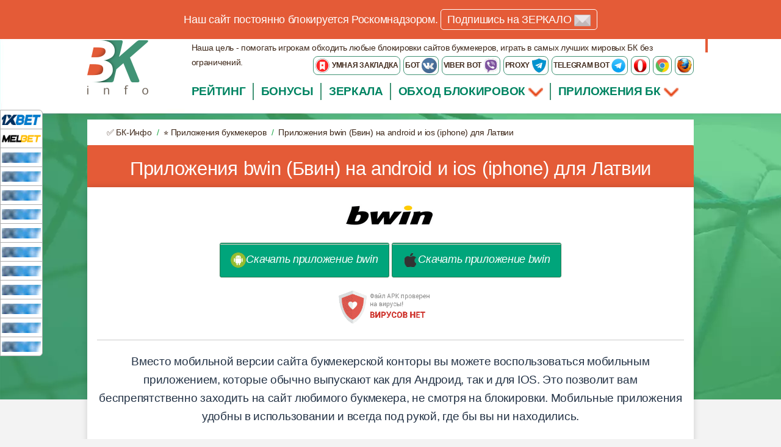

--- FILE ---
content_type: text/html; charset=UTF-8
request_url: https://bk-info.lv/priloghenie-bwin-9
body_size: 38443
content:
	<!doctype html>
	<html class="no-js" lang="ru">
	  <head>
		<title>Скачать bwin (Бвин) на андроид, IOS (айфон) бесплатно на русском для Латвии - bk-info.lv</title>
		<meta charset="utf-8">
		<meta http-equiv="x-ua-compatible" content="ie=edge">
		<meta name="viewport" content="width=device-width, initial-scale=1.0">
		<meta name="description" content="📲 Мобильное приложение на android и iphone от bwin (Бвин) для Латвии. Скачай по прямой ссылке и 🏅получи бонус на bk-info.lv.">
		<link rel="amphtml" href="https://bk-info.lv/mobilynoe-priloghenie-bukmekerov/9/">
        <link rel='canonical' href='https://bk-info.lv/priloghenie-bwin-9'>
        
        <!-- Open Graph -->
        <meta property="og:title" content="Скачать bwin (Бвин) на андроид, IOS (айфон) бесплатно на русском для Латвии - bk-info.lv">
        <meta property="og:description" content="📲 Мобильное приложение на android и iphone от bwin (Бвин) для Латвии. Скачай по прямой ссылке и 🏅получи бонус на bk-info.lv.">
        <meta property="og:image" content="https://bk-info.lv/images/logotype.png">
        <meta property="og:site_name" content="bk-info.lv">
        <meta property="og:url" content="https://bk-info.lv/priloghenie-bwin-9">
        <meta property="og:type" content="article">
        <!-- Twitter Cards -->
        <meta name="twitter:card" content="summary_large_image">
        <meta name="twitter:title" content="Скачать bwin (Бвин) на андроид, IOS (айфон) бесплатно на русском для Латвии - bk-info.lv">
        <meta name="twitter:description" content="📲 Мобильное приложение на android и iphone от bwin (Бвин) для Латвии. Скачай по прямой ссылке и 🏅получи бонус на bk-info.lv.">
        <meta name="twitter:image" content="https://bk-info.lv/images/logotype.png">

        
            <link rel="alternate" hreflang="ru" href="https://bkinfo.xyz/priloghenie-bwin-9">
            <link rel="alternate" hreflang="x-default" href="https://bkinfo.xyz/priloghenie-bwin-9">
            <link rel="alternate" hreflang="ru-MD" href="https://bk-info.md/priloghenie-bwin-9">
            <link rel="alternate" hreflang="ru-UZ" href="https://uz.bk-info.asia/priloghenie-bwin-9">
            <link rel="alternate" hreflang="ru-TJ" href="https://tj.bk-info.asia/priloghenie-bwin-9">
            <link rel="alternate" hreflang="ru-AZ" href="https://az.bk-info.asia/priloghenie-bwin-9">
            <link rel="alternate" hreflang="ru-TM" href="https://tm.bk-info.asia/priloghenie-bwin-9">
            <link rel="alternate" hreflang="ru-EE" href="https://bk-info.ee/priloghenie-bwin-9">
            <link rel="alternate" hreflang="ru-GE" href="https://bk-info.ge/priloghenie-bwin-9">
            <link rel="alternate" hreflang="ru-KZ" href="https://bkinfo.kz/priloghenie-bwin-9">
            <link rel="alternate" hreflang="ru-UA" href="https://bk-info.com.ua/priloghenie-bwin-9">
            <link rel="alternate" hreflang="ru-BY" href="https://bkinfo.by/priloghenie-bwin-9">
            <link rel="alternate" hreflang="ru-AM" href="https://bk-info.am/priloghenie-bwin-9">
            <link rel="alternate" hreflang="ru-LT" href="https://bk-info.lt/priloghenie-bwin-9">
            <link rel="alternate" hreflang="ru-LV" href="https://bk-info.lv/priloghenie-bwin-9">

        
        <link rel="icon" href="/favicon.ico" type="image/x-icon">
        <link rel="shortcut icon" href="/favicon.ico" type="image/x-icon">
        		
		<!-- PWA -->
		<meta name="theme-color" content="#3F51B5"/>		
		<link rel="manifest" href="pwa/100_manifest.json">		
		<meta name="apple-mobile-web-app-capable" content="yes">
		<meta name="apple-mobile-web-app-status-bar-style" content="black">
		<meta name="apple-mobile-web-app-title" content="Скачать bwin (Бвин) на андроид, IOS (айфон) бесплатно на русском для Латвии - bk-info.lv">
		<link rel="apple-touch-icon" href="pwa/100_images/icons/icon-152x152.png">
		<meta name="msapplication-TileImage" content="pwa/100_images/icons/icon-144x144.png">
		<meta name="msapplication-TileColor" content="#2F3BA2">
		<style>
        @charset "UTF-8";.dialog-container{background:rgba(0,0,0,0.57);position:fixed;left:0;top:0;width:100%;height:100%;z-index:1;will-change:opacity;-webkit-transition:opacity .333s cubic-bezier(0,0,0.21,1);transition:opacity .333s cubic-bezier(0,0,0.21,1)}.dialog-container--visible{opacity:1;pointer-events:auto}.dialog{background:#FFF;border-radius:20px;box-shadow:0 0 14px rgba(0,0,0,0.24),0 14px 28px rgba(0,0,0,0.48);min-width:280px;position:absolute;left:50%;top:50%;-webkit-transform:translate(-50%,-50%) translateY(30px);transform:translate(-50%,-50%) translateY(30px);-webkit-transition:-webkit-transform .333s cubic-bezier(0,0,0.21,1) .05s;transition:-webkit-transform .333s cubic-bezier(0,0,0.21,1) .05s;transition:transform .333s cubic-bezier(0,0,0.21,1) .05s;transition:transform .333s cubic-bezier(0,0,0.21,1) 0.05s,-webkit-transform .333s cubic-bezier(0,0,0.21,1) .05s}.dialog > div{padding-left:24px;padding-right:24px;text-align:center}.icon{}.dialog-title{padding-top:20px;font-size:1.25em}.dialog-body{padding-top:20px;padding-bottom:24px}.dialog-body select{width:100%;font-size:2em}.dialog-buttons{padding:8px!important;float:right;margin:0 auto;text-align:center;width:100%}.buttons{display:-webkit-flex;display:-ms-flexbox;display:block;box-sizing:border-box;cursor:pointer;-webkit-flex:0 0 auto;-ms-flex:0 0 auto;flex:0 0 auto;-webkit-align-content:center;-ms-flex-line-pack:center;align-content:center;-webkit-align-items:center;-ms-flex-align:center;align-items:center;-webkit-justify-content:flex-start;-ms-flex-pack:start;justify-content:flex-start;padding:20px 12px;border-left:1px solid #ccc;background-color:#688c29;vertical-align:bottom;text-transform:uppercase;font-size:16px;text-decoration:none;color:#fefefe;text-align:center;margin-bottom:20px;box-shadow:0 4px 5px 0 rgba(0,0,0,0.14),0 2px 9px 1px rgba(0,0,0,0.12),0 4px 2px -2px rgba(0,0,0,0.2)}.button{display:inline-block;text-align:center;line-height:1;cursor:pointer;-webkit-appearance:none;transition:background-color .25s ease-out,color .25s ease-out;vertical-align:middle;border:1px solid transparent;border-radius:0;padding:.85em 1em;margin:0 0 1rem;font-size:.9rem;background-color:#2199e8;color:#fefefe;font-style:italic;border-radius:3px;background:url(../images/button_brown.png);border:1px solid #756b61}.button.green{background:url(/images/button_green.png) repeat-x #00a57b;border:1px solid #307b54}
        </style>
		
    <script type="application/ld+json">
        {
            "@context" : "http://schema.org",
            "@type" : "Article",
            "@id": "https://bk-info.lv/priloghenie-bwin-9",
            "datePublished" : "2026-01-19T00:00:00+03:00",
            "dateModified" : "2026-01-19T21:00:01+03:00",

            "mainEntityOfPage": "https://bk-info.lv/priloghenie-bwin-9",
            "headline": "Скачать bwin (Бвин) на андроид, IOS (айфон) бесплатно на русском для Латвии - bk-info.lv",
            "description": "📲 Мобильное приложение на android и iphone от bwin (Бвин) для Латвии. Скачай по прямой ссылке и 🏅получи бонус на bk-info.lv.",
            "image":[
                "https://fd9eaa38-4746-4d4e-8453-eff619790e68.selcdn.net/images/bookmakers/bwin_1200.png"
            ],

            "author" : {
                "@type" : "Person",
                "url" : "https://bk-info.lv/author-nazarenko-anton",
                "name" : "Anton Nazarenko"
            },
            "publisher": {
                "@type": "Organization",
                "name": "BK-info",
                "sameAs": "https://bk-info.lv",
                "logo": {
                     "@type": "ImageObject",
                      "creator": {
                        "@type": "Organization",
                        "name": "BK-info",
                        "url": "https://bk-info.lv"
                      },
                     "creditText": "BK-info",
                     "copyrightNotice": "BK-info",
                     "license": "https://bk-info.lv/",
                     "acquireLicensePage": "https://bk-info.lv/",
                     "url": "https://fd9eaa38-4746-4d4e-8453-eff619790e68.selcdn.net/images/logotype.png",
                     "width": "150",
                     "height": "40"
                }
            }
        }
    </script>
    
		<link rel="apple-touch-icon" href="/favicons/apple-touch-icon.png">
		<link rel="apple-touch-icon-precomposed" href="/favicons/apple-touch-icon-precomposed.png">
		<link rel="apple-touch-icon" sizes="57x57" href="/favicons/apple-touch-icon-57x57.png">
		<link rel="apple-touch-icon" sizes="60x60" href="/favicons/apple-touch-icon-60x60.png">
		<link rel="apple-touch-icon" sizes="72x72" href="/favicons/apple-touch-icon-72x72.png">
		<link rel="apple-touch-icon" sizes="76x76" href="/favicons/apple-touch-icon-76x76.png">
		<link rel="apple-touch-icon" sizes="114x114" href="/favicons/apple-touch-icon-114x114.png">
		<link rel="apple-touch-icon" sizes="120x120" href="/favicons/apple-touch-icon-120x120.png">
		<link rel="apple-touch-icon" sizes="144x144" href="/favicons/apple-touch-icon-144x144.png">
		<link rel="apple-touch-icon" sizes="152x152" href="/favicons/apple-touch-icon-152x152.png">
		<link rel="apple-touch-icon" sizes="180x180" href="/favicons/apple-touch-icon-180x180.png">

		<link rel="icon" type="image/png" href="/favicons/favicon-16x16.png" sizes="16x16">
		<link rel="icon" type="image/png" href="/favicons/favicon-32x32.png" sizes="32x32">
		<link rel="icon" type="image/png" href="/favicons/favicon-96x96.png" sizes="96x96">
		<link rel="icon" type="image/png" href="/favicons/android-chrome-192x192.png" sizes="192x192">

		<style>
		@charset "UTF-8";html{font-family:sans-serif;-ms-text-size-adjust:100%;-webkit-text-size-adjust:100%}body{margin:0}article,aside,details,figcaption,figure,footer,header,hgroup,main,menu,nav,section,summary{display:block}audio,canvas,progress,video{display:inline-block;vertical-align:baseline}audio:not([controls]){display:none;height:0}[hidden],template{display:none}a{background-color:transparent}a:active,a:hover{outline:0}abbr[title]{border-bottom:1px dotted}b,strong{font-weight:700}dfn{font-style:italic}h1{font-size:2em;margin:.67em 0}mark{background:#ff0;color:#000}small{font-size:80%}sub,sup{font-size:75%;line-height:0;position:relative;vertical-align:baseline}sup{top:-.5em}sub{bottom:-.25em}img{border:0}svg:not(:root){overflow:hidden}figure{margin:1em 40px}hr{box-sizing:content-box;height:0}pre{overflow:auto}code,kbd,pre,samp{font-family:monospace,monospace;font-size:1em}button,input,optgroup,select,textarea{color:inherit;font:inherit;margin:0}button{overflow:visible}button,select{text-transform:none}button,html input[type=button],input[type=reset],input[type=submit]{-webkit-appearance:button;cursor:pointer}button[disabled],html input[disabled]{cursor:not-allowed}button::-moz-focus-inner,input::-moz-focus-inner{border:0;padding:0}input{line-height:normal}input[type=checkbox],input[type=radio]{box-sizing:border-box;padding:0}input[type=number]::-webkit-inner-spin-button,input[type=number]::-webkit-outer-spin-button{height:auto}input[type=search]{-webkit-appearance:textfield;box-sizing:content-box}input[type=search]::-webkit-search-cancel-button,input[type=search]::-webkit-search-decoration{-webkit-appearance:none}legend{border:0;padding:0}textarea{overflow:auto}optgroup{font-weight:700}table{border-collapse:collapse;border-spacing:0}td,th{padding:0}.foundation-mq{font-family:"small=0em&medium=40em&large=64em&xlarge=75em&xxlarge=90em"}html{font-size:100%;box-sizing:border-box}*,:after,:before{box-sizing:inherit}body{padding:0;margin:0;font-family:Helvetica Neue,Helvetica,Roboto,Arial,sans-serif;font-weight:400;line-height:1.5;color:#0a0a0a;background:#fefefe;-webkit-font-smoothing:antialiased;-moz-osx-font-smoothing:grayscale}img{max-width:100%;height:auto;-ms-interpolation-mode:bicubic;display:inline-block;vertical-align:middle}textarea{height:auto;min-height:50px;border-radius:0}select{width:100%;border-radius:0}#map_canvas embed,#map_canvas img,#map_canvas object,.map_canvas embed,.map_canvas img,.map_canvas object,.mqa-display embed,.mqa-display img,.mqa-display object{max-width:none!important}button{-webkit-appearance:none;-moz-appearance:none;background:transparent;padding:0;border:0;border-radius:0;line-height:1}[data-whatinput=mouse] button{outline:0}.is-visible{display:block!important}.is-hidden{display:none!important}.row{max-width:75rem;margin-left:auto;margin-right:auto}.row:after,.row:before{content:' ';display:table}.row:after{clear:both}.row.collapse>.column,.row.collapse>.columns{padding-left:0;padding-right:0}.row .row{max-width:none;margin-left:-.625rem;margin-right:-.625rem}@media screen and (min-width:40em){.row .row{margin-left:-.9375rem;margin-right:-.9375rem}}.row .row.collapse{margin-left:0;margin-right:0}.row.expanded{max-width:none}.row.expanded .row{margin-left:auto;margin-right:auto}.column,.columns{width:100%;float:left;padding-left:.625rem;padding-right:.625rem}@media screen and (min-width:40em){.column,.columns{padding-left:.9375rem;padding-right:.9375rem}}.column:last-child:not(:first-child),.columns:last-child:not(:first-child){float:right}.column.end:last-child:last-child,.end.columns:last-child:last-child{float:left}.column.row.row,.row.row.columns{float:none}.row .column.row.row,.row .row.row.columns{padding-left:0;padding-right:0;margin-left:0;margin-right:0}.small-1{width:8.33333%}.small-push-1{position:relative;left:8.33333%}.small-pull-1{position:relative;left:-8.33333%}.small-offset-0{margin-left:0}.small-2{width:16.66667%}.small-push-2{position:relative;left:16.66667%}.small-pull-2{position:relative;left:-16.66667%}.small-offset-1{margin-left:8.33333%}.small-3{width:25%}.small-push-3{position:relative;left:25%}.small-pull-3{position:relative;left:-25%}.small-offset-2{margin-left:16.66667%}.small-4{width:33.33333%}.small-push-4{position:relative;left:33.33333%}.small-pull-4{position:relative;left:-33.33333%}.small-offset-3{margin-left:25%}.small-5{width:41.66667%}.small-push-5{position:relative;left:41.66667%}.small-pull-5{position:relative;left:-41.66667%}.small-offset-4{margin-left:33.33333%}.small-6{width:50%}.small-push-6{position:relative;left:50%}.small-pull-6{position:relative;left:-50%}.small-offset-5{margin-left:41.66667%}.small-7{width:58.33333%}.small-push-7{position:relative;left:58.33333%}.small-pull-7{position:relative;left:-58.33333%}.small-offset-6{margin-left:50%}.small-8{width:66.66667%}.small-push-8{position:relative;left:66.66667%}.small-pull-8{position:relative;left:-66.66667%}.small-offset-7{margin-left:58.33333%}.small-9{width:75%}.small-push-9{position:relative;left:75%}.small-pull-9{position:relative;left:-75%}.small-offset-8{margin-left:66.66667%}.small-10{width:83.33333%}.small-push-10{position:relative;left:83.33333%}.small-pull-10{position:relative;left:-83.33333%}.small-offset-9{margin-left:75%}.small-11{width:91.66667%}.small-push-11{position:relative;left:91.66667%}.small-pull-11{position:relative;left:-91.66667%}.small-offset-10{margin-left:83.33333%}.small-12{width:100%}.small-offset-11{margin-left:91.66667%}.small-up-1>.column,.small-up-1>.columns{width:100%;float:left}.small-up-1>.column:nth-of-type(1n),.small-up-1>.columns:nth-of-type(1n){clear:none}.small-up-1>.column:nth-of-type(1n+1),.small-up-1>.columns:nth-of-type(1n+1){clear:both}.small-up-1>.column:last-child,.small-up-1>.columns:last-child{float:left}.small-up-2>.column,.small-up-2>.columns{width:50%;float:left}.small-up-2>.column:nth-of-type(1n),.small-up-2>.columns:nth-of-type(1n){clear:none}.small-up-2>.column:nth-of-type(2n+1),.small-up-2>.columns:nth-of-type(2n+1){clear:both}.small-up-2>.column:last-child,.small-up-2>.columns:last-child{float:left}.small-up-3>.column,.small-up-3>.columns{width:33.33333%;float:left}.small-up-3>.column:nth-of-type(1n),.small-up-3>.columns:nth-of-type(1n){clear:none}.small-up-3>.column:nth-of-type(3n+1),.small-up-3>.columns:nth-of-type(3n+1){clear:both}.small-up-3>.column:last-child,.small-up-3>.columns:last-child{float:left}.small-up-4>.column,.small-up-4>.columns{width:25%;float:left}.small-up-4>.column:nth-of-type(1n),.small-up-4>.columns:nth-of-type(1n){clear:none}.small-up-4>.column:nth-of-type(4n+1),.small-up-4>.columns:nth-of-type(4n+1){clear:both}.small-up-4>.column:last-child,.small-up-4>.columns:last-child{float:left}.small-up-5>.column,.small-up-5>.columns{width:20%;float:left}.small-up-5>.column:nth-of-type(1n),.small-up-5>.columns:nth-of-type(1n){clear:none}.small-up-5>.column:nth-of-type(5n+1),.small-up-5>.columns:nth-of-type(5n+1){clear:both}.small-up-5>.column:last-child,.small-up-5>.columns:last-child{float:left}.small-up-6>.column,.small-up-6>.columns{width:16.66667%;float:left}.small-up-6>.column:nth-of-type(1n),.small-up-6>.columns:nth-of-type(1n){clear:none}.small-up-6>.column:nth-of-type(6n+1),.small-up-6>.columns:nth-of-type(6n+1){clear:both}.small-up-6>.column:last-child,.small-up-6>.columns:last-child{float:left}.small-up-7>.column,.small-up-7>.columns{width:14.28571%;float:left}.small-up-7>.column:nth-of-type(1n),.small-up-7>.columns:nth-of-type(1n){clear:none}.small-up-7>.column:nth-of-type(7n+1),.small-up-7>.columns:nth-of-type(7n+1){clear:both}.small-up-7>.column:last-child,.small-up-7>.columns:last-child{float:left}.small-up-8>.column,.small-up-8>.columns{width:12.5%;float:left}.small-up-8>.column:nth-of-type(1n),.small-up-8>.columns:nth-of-type(1n){clear:none}.small-up-8>.column:nth-of-type(8n+1),.small-up-8>.columns:nth-of-type(8n+1){clear:both}.small-up-8>.column:last-child,.small-up-8>.columns:last-child{float:left}.small-collapse>.column,.small-collapse>.columns{padding-left:0;padding-right:0}.expanded.row .small-collapse.row,.small-collapse .row{margin-left:0;margin-right:0}.small-uncollapse>.column,.small-uncollapse>.columns{padding-left:.625rem;padding-right:.625rem}.small-centered{float:none;margin-left:auto;margin-right:auto}.small-pull-0,.small-push-0,.small-uncentered{position:static;margin-left:0;margin-right:0;float:left}@media screen and (min-width:40em){.medium-1{width:8.33333%}.medium-push-1{position:relative;left:8.33333%}.medium-pull-1{position:relative;left:-8.33333%}.medium-offset-0{margin-left:0}.medium-2{width:16.66667%}.medium-push-2{position:relative;left:16.66667%}.medium-pull-2{position:relative;left:-16.66667%}.medium-offset-1{margin-left:8.33333%}.medium-3{width:25%}.medium-push-3{position:relative;left:25%}.medium-pull-3{position:relative;left:-25%}.medium-offset-2{margin-left:16.66667%}.medium-4{width:33.33333%}.medium-push-4{position:relative;left:33.33333%}.medium-pull-4{position:relative;left:-33.33333%}.medium-offset-3{margin-left:25%}.medium-5{width:41.66667%}.medium-push-5{position:relative;left:41.66667%}.medium-pull-5{position:relative;left:-41.66667%}.medium-offset-4{margin-left:33.33333%}.medium-6{width:50%}.medium-push-6{position:relative;left:50%}.medium-pull-6{position:relative;left:-50%}.medium-offset-5{margin-left:41.66667%}.medium-7{width:58.33333%}.medium-push-7{position:relative;left:58.33333%}.medium-pull-7{position:relative;left:-58.33333%}.medium-offset-6{margin-left:50%}.medium-8{width:66.66667%}.medium-push-8{position:relative;left:66.66667%}.medium-pull-8{position:relative;left:-66.66667%}.medium-offset-7{margin-left:58.33333%}.medium-9{width:75%}.medium-push-9{position:relative;left:75%}.medium-pull-9{position:relative;left:-75%}.medium-offset-8{margin-left:66.66667%}.medium-10{width:83.33333%}.medium-push-10{position:relative;left:83.33333%}.medium-pull-10{position:relative;left:-83.33333%}.medium-offset-9{margin-left:75%}.medium-11{width:91.66667%}.medium-push-11{position:relative;left:91.66667%}.medium-pull-11{position:relative;left:-91.66667%}.medium-offset-10{margin-left:83.33333%}.medium-12{width:100%}.medium-offset-11{margin-left:91.66667%}.medium-up-1>.column,.medium-up-1>.columns{width:100%;float:left}.medium-up-1>.column:nth-of-type(1n),.medium-up-1>.columns:nth-of-type(1n){clear:none}.medium-up-1>.column:nth-of-type(1n+1),.medium-up-1>.columns:nth-of-type(1n+1){clear:both}.medium-up-1>.column:last-child,.medium-up-1>.columns:last-child{float:left}.medium-up-2>.column,.medium-up-2>.columns{width:50%;float:left}.medium-up-2>.column:nth-of-type(1n),.medium-up-2>.columns:nth-of-type(1n){clear:none}.medium-up-2>.column:nth-of-type(2n+1),.medium-up-2>.columns:nth-of-type(2n+1){clear:both}.medium-up-2>.column:last-child,.medium-up-2>.columns:last-child{float:left}.medium-up-3>.column,.medium-up-3>.columns{width:33.33333%;float:left}.medium-up-3>.column:nth-of-type(1n),.medium-up-3>.columns:nth-of-type(1n){clear:none}.medium-up-3>.column:nth-of-type(3n+1),.medium-up-3>.columns:nth-of-type(3n+1){clear:both}.medium-up-3>.column:last-child,.medium-up-3>.columns:last-child{float:left}.medium-up-4>.column,.medium-up-4>.columns{width:25%;float:left}.medium-up-4>.column:nth-of-type(1n),.medium-up-4>.columns:nth-of-type(1n){clear:none}.medium-up-4>.column:nth-of-type(4n+1),.medium-up-4>.columns:nth-of-type(4n+1){clear:both}.medium-up-4>.column:last-child,.medium-up-4>.columns:last-child{float:left}.medium-up-5>.column,.medium-up-5>.columns{width:20%;float:left}.medium-up-5>.column:nth-of-type(1n),.medium-up-5>.columns:nth-of-type(1n){clear:none}.medium-up-5>.column:nth-of-type(5n+1),.medium-up-5>.columns:nth-of-type(5n+1){clear:both}.medium-up-5>.column:last-child,.medium-up-5>.columns:last-child{float:left}.medium-up-6>.column,.medium-up-6>.columns{width:16.66667%;float:left}.medium-up-6>.column:nth-of-type(1n),.medium-up-6>.columns:nth-of-type(1n){clear:none}.medium-up-6>.column:nth-of-type(6n+1),.medium-up-6>.columns:nth-of-type(6n+1){clear:both}.medium-up-6>.column:last-child,.medium-up-6>.columns:last-child{float:left}.medium-up-7>.column,.medium-up-7>.columns{width:14.28571%;float:left}.medium-up-7>.column:nth-of-type(1n),.medium-up-7>.columns:nth-of-type(1n){clear:none}.medium-up-7>.column:nth-of-type(7n+1),.medium-up-7>.columns:nth-of-type(7n+1){clear:both}.medium-up-7>.column:last-child,.medium-up-7>.columns:last-child{float:left}.medium-up-8>.column,.medium-up-8>.columns{width:12.5%;float:left}.medium-up-8>.column:nth-of-type(1n),.medium-up-8>.columns:nth-of-type(1n){clear:none}.medium-up-8>.column:nth-of-type(8n+1),.medium-up-8>.columns:nth-of-type(8n+1){clear:both}.medium-up-8>.column:last-child,.medium-up-8>.columns:last-child{float:left}.medium-collapse>.column,.medium-collapse>.columns{padding-left:0;padding-right:0}.expanded.row .medium-collapse.row,.medium-collapse .row{margin-left:0;margin-right:0}.medium-uncollapse>.column,.medium-uncollapse>.columns{padding-left:.9375rem;padding-right:.9375rem}.medium-centered{float:none;margin-left:auto;margin-right:auto}.medium-pull-0,.medium-push-0,.medium-uncentered{position:static;margin-left:0;margin-right:0;float:left}}@media screen and (min-width:64em){.large-1{width:8.33333%}.large-push-1{position:relative;left:8.33333%}.large-pull-1{position:relative;left:-8.33333%}.large-offset-0{margin-left:0}.large-2{width:16.66667%}.large-push-2{position:relative;left:16.66667%}.large-pull-2{position:relative;left:-16.66667%}.large-offset-1{margin-left:8.33333%}.large-3{width:25%}.large-push-3{position:relative;left:25%}.large-pull-3{position:relative;left:-25%}.large-offset-2{margin-left:16.66667%}.large-4{width:33.33333%}.large-push-4{position:relative;left:33.33333%}.large-pull-4{position:relative;left:-33.33333%}.large-offset-3{margin-left:25%}.large-5{width:41.66667%}.large-push-5{position:relative;left:41.66667%}.large-pull-5{position:relative;left:-41.66667%}.large-offset-4{margin-left:33.33333%}.large-6{width:50%}.large-push-6{position:relative;left:50%}.large-pull-6{position:relative;left:-50%}.large-offset-5{margin-left:41.66667%}.large-7{width:58.33333%}.large-push-7{position:relative;left:58.33333%}.large-pull-7{position:relative;left:-58.33333%}.large-offset-6{margin-left:50%}.large-8{width:66.66667%}.large-push-8{position:relative;left:66.66667%}.large-pull-8{position:relative;left:-66.66667%}.large-offset-7{margin-left:58.33333%}.large-9{width:75%}.large-push-9{position:relative;left:75%}.large-pull-9{position:relative;left:-75%}.large-offset-8{margin-left:66.66667%}.large-10{width:83.33333%}.large-push-10{position:relative;left:83.33333%}.large-pull-10{position:relative;left:-83.33333%}.large-offset-9{margin-left:75%}.large-11{width:91.66667%}.large-push-11{position:relative;left:91.66667%}.large-pull-11{position:relative;left:-91.66667%}.large-offset-10{margin-left:83.33333%}.large-12{width:100%}.large-offset-11{margin-left:91.66667%}.large-up-1>.column,.large-up-1>.columns{width:100%;float:left}.large-up-1>.column:nth-of-type(1n),.large-up-1>.columns:nth-of-type(1n){clear:none}.large-up-1>.column:nth-of-type(1n+1),.large-up-1>.columns:nth-of-type(1n+1){clear:both}.large-up-1>.column:last-child,.large-up-1>.columns:last-child{float:left}.large-up-2>.column,.large-up-2>.columns{width:50%;float:left}.large-up-2>.column:nth-of-type(1n),.large-up-2>.columns:nth-of-type(1n){clear:none}.large-up-2>.column:nth-of-type(2n+1),.large-up-2>.columns:nth-of-type(2n+1){clear:both}.large-up-2>.column:last-child,.large-up-2>.columns:last-child{float:left}.large-up-3>.column,.large-up-3>.columns{width:33.33333%;float:left}.large-up-3>.column:nth-of-type(1n),.large-up-3>.columns:nth-of-type(1n){clear:none}.large-up-3>.column:nth-of-type(3n+1),.large-up-3>.columns:nth-of-type(3n+1){clear:both}.large-up-3>.column:last-child,.large-up-3>.columns:last-child{float:left}.large-up-4>.column,.large-up-4>.columns{width:25%;float:left}.large-up-4>.column:nth-of-type(1n),.large-up-4>.columns:nth-of-type(1n){clear:none}.large-up-4>.column:nth-of-type(4n+1),.large-up-4>.columns:nth-of-type(4n+1){clear:both}.large-up-4>.column:last-child,.large-up-4>.columns:last-child{float:left}.large-up-5>.column,.large-up-5>.columns{width:20%;float:left}.large-up-5>.column:nth-of-type(1n),.large-up-5>.columns:nth-of-type(1n){clear:none}.large-up-5>.column:nth-of-type(5n+1),.large-up-5>.columns:nth-of-type(5n+1){clear:both}.large-up-5>.column:last-child,.large-up-5>.columns:last-child{float:left}.large-up-6>.column,.large-up-6>.columns{width:16.66667%;float:left}.large-up-6>.column:nth-of-type(1n),.large-up-6>.columns:nth-of-type(1n){clear:none}.large-up-6>.column:nth-of-type(6n+1),.large-up-6>.columns:nth-of-type(6n+1){clear:both}.large-up-6>.column:last-child,.large-up-6>.columns:last-child{float:left}.large-up-7>.column,.large-up-7>.columns{width:14.28571%;float:left}.large-up-7>.column:nth-of-type(1n),.large-up-7>.columns:nth-of-type(1n){clear:none}.large-up-7>.column:nth-of-type(7n+1),.large-up-7>.columns:nth-of-type(7n+1){clear:both}.large-up-7>.column:last-child,.large-up-7>.columns:last-child{float:left}.large-up-8>.column,.large-up-8>.columns{width:12.5%;float:left}.large-up-8>.column:nth-of-type(1n),.large-up-8>.columns:nth-of-type(1n){clear:none}.large-up-8>.column:nth-of-type(8n+1),.large-up-8>.columns:nth-of-type(8n+1){clear:both}.large-up-8>.column:last-child,.large-up-8>.columns:last-child{float:left}.large-collapse>.column,.large-collapse>.columns{padding-left:0;padding-right:0}.expanded.row .large-collapse.row,.large-collapse .row{margin-left:0;margin-right:0}.large-uncollapse>.column,.large-uncollapse>.columns{padding-left:.9375rem;padding-right:.9375rem}.large-centered{float:none;margin-left:auto;margin-right:auto}.large-pull-0,.large-push-0,.large-uncentered{position:static;margin-left:0;margin-right:0;float:left}}blockquote,dd,div,dl,dt,form,h1,h2,h3,h4,h5,h6,li,ol,p,pre,td,th,ul{margin:0;padding:0}p{font-size:inherit;line-height:1.6;margin-bottom:1rem;text-rendering:optimizeLegibility}em,i{font-style:italic}b,em,i,strong{line-height:inherit}b,strong{font-weight:700}small{font-size:80%;line-height:inherit}h1,h2,h3,h4,h5,h6{font-family:Helvetica Neue,Helvetica,Roboto,Arial,sans-serif;font-weight:400;font-style:normal;color:inherit;text-rendering:optimizeLegibility;margin-top:0;margin-bottom:.5rem;line-height:1.4}h1 small,h2 small,h3 small,h4 small,h5 small,h6 small{color:#cacaca;line-height:0}h1{font-size:1.5rem}h2{font-size:1.25rem}h3{font-size:1.1875rem}h4{font-size:1.125rem}h5{font-size:1.0625rem}h6{font-size:1rem}@media screen and (min-width:40em){h1{font-size:3rem}h2{font-size:2.5rem}h3{font-size:1.9375rem}h4{font-size:1.5625rem}h5{font-size:1.25rem}h6{font-size:1rem}}a{color:#2199e8;text-decoration:none;line-height:inherit;cursor:pointer}a:focus,a:hover{color:#1585cf}a img{border:0}hr{max-width:75rem;height:0;border-right:0;border-top:0;border-bottom:1px solid #cacaca;border-left:0;margin:1.25rem auto;clear:both}dl,ol,ul{line-height:1.6;margin-bottom:1rem;list-style-position:outside}li{font-size:inherit}ul{list-style-type:disc}ol,ul{margin-left:1.25rem}ol ol,ol ul,ul ol,ul ul{margin-left:1.25rem;margin-bottom:0}dl{margin-bottom:1rem}dl dt{margin-bottom:.3rem;font-weight:700}blockquote{margin:0 0 1rem;padding:.5625rem 1.25rem 0 1.1875rem;border-left:1px solid #cacaca}blockquote,blockquote p{line-height:1.6;color:#8a8a8a}cite{display:block;font-size:.8125rem;color:#8a8a8a}cite:before{content:'\2014 \0020'}abbr{color:#0a0a0a;cursor:help;border-bottom:1px dotted #0a0a0a}code{font-weight:400;border:1px solid #cacaca;padding:.125rem .3125rem .0625rem}code,kbd{font-family:Consolas,Liberation Mono,Courier,monospace;color:#0a0a0a;background-color:#e6e6e6}kbd{padding:.125rem .25rem 0;margin:0}.subheader{margin-top:.2rem;margin-bottom:.5rem;font-weight:400;line-height:1.4;color:#8a8a8a}.lead{font-size:125%;line-height:1.6}.stat{font-size:2.5rem;line-height:1}p+.stat{margin-top:-1rem}.no-bullet{margin-left:0;list-style:none}.text-left{text-align:left}.text-right{text-align:right}.text-center{text-align:center}.text-justify{text-align:justify}@media screen and (min-width:40em){.medium-text-left{text-align:left}.medium-text-right{text-align:right}.medium-text-center{text-align:center}.medium-text-justify{text-align:justify}}@media screen and (min-width:64em){.large-text-left{text-align:left}.large-text-right{text-align:right}.large-text-center{text-align:center}.large-text-justify{text-align:justify}}.show-for-print{display:none!important}@media print{*{background:transparent!important;color:#000!important;box-shadow:none!important;text-shadow:none!important}.show-for-print{display:block!important}.hide-for-print{display:none!important}table.show-for-print{display:table!important}thead.show-for-print{display:table-header-group!important}tbody.show-for-print{display:table-row-group!important}tr.show-for-print{display:table-row!important}td.show-for-print,th.show-for-print{display:table-cell!important}a,a:visited{text-decoration:underline}a[href]:after{content:" (" attr(href) ")"}.ir a:after,a[href^='#']:after,a[href^='javascript:']:after{content:''}abbr[title]:after{content:" (" attr(title) ")"}blockquote,pre{border:1px solid #8a8a8a;page-break-inside:avoid}thead{display:table-header-group}img,tr{page-break-inside:avoid}img{max-width:100%!important}@page{margin:.5cm}h2,h3,p{orphans:3;widows:3}h2,h3{page-break-after:avoid}}.button{display:inline-block;text-align:center;line-height:1;cursor:pointer;-webkit-appearance:none;transition:background-color .25s ease-out,color .25s ease-out;vertical-align:middle;border:1px solid transparent;border-radius:0;padding:.85em 1em;margin:0 0 1rem;font-size:.9rem;background-color:#2199e8;color:#fefefe}[data-whatinput=mouse] .button{outline:0}.button:focus,.button:hover{background-color:#1583cc;color:#fefefe}.button.tiny{font-size:.6rem}.button.small{font-size:.75rem}.button.large{font-size:1.25rem}.button.expanded{display:block;width:100%;margin-left:0;margin-right:0}.button.primary{background-color:#2199e8;color:#fefefe}.button.primary:focus,.button.primary:hover{background-color:#147cc0;color:#fefefe}.button.secondary{background-color:#777;color:#fefefe}.button.secondary:focus,.button.secondary:hover{background-color:#5f5f5f;color:#fefefe}.button.success{background-color:#3adb76;color:#fefefe}.button.success:focus,.button.success:hover{background-color:#22bb5b;color:#fefefe}.button.warning{background-color:#ffae00;color:#fefefe}.button.warning:focus,.button.warning:hover{background-color:#cc8b00;color:#fefefe}.button.alert{background-color:#ec5840;color:#fefefe}.button.alert:focus,.button.alert:hover{background-color:#da3116;color:#fefefe}.button.hollow{border:1px solid #2199e8;color:#2199e8}.button.hollow,.button.hollow:focus,.button.hollow:hover{background-color:transparent}.button.hollow:focus,.button.hollow:hover{border-color:#0c4d78;color:#0c4d78}.button.hollow.primary{border:1px solid #2199e8;color:#2199e8}.button.hollow.primary:focus,.button.hollow.primary:hover{border-color:#0c4d78;color:#0c4d78}.button.hollow.secondary{border:1px solid #777;color:#777}.button.hollow.secondary:focus,.button.hollow.secondary:hover{border-color:#3c3c3c;color:#3c3c3c}.button.hollow.success{border:1px solid #3adb76;color:#3adb76}.button.hollow.success:focus,.button.hollow.success:hover{border-color:#157539;color:#157539}.button.hollow.warning{border:1px solid #ffae00;color:#ffae00}.button.hollow.warning:focus,.button.hollow.warning:hover{border-color:#805700;color:#805700}.button.hollow.alert{border:1px solid #ec5840;color:#ec5840}.button.hollow.alert:focus,.button.hollow.alert:hover{border-color:#881f0e;color:#881f0e}.button.disabled,.button[disabled]{opacity:.25;cursor:not-allowed}.button.disabled:focus,.button.disabled:hover,.button[disabled]:focus,.button[disabled]:hover{background-color:#2199e8;color:#fefefe}.button.dropdown:after{content:'';display:block;width:0;height:0;border:.4em inset;border-color:#fefefe transparent transparent;border-top-style:solid;border-bottom-width:0;position:relative;top:.4em;float:right;margin-left:1em;display:inline-block}.button.arrow-only:after{margin-left:0;float:none;top:-.1em}[type=color],[type=date],[type=datetime-local],[type=datetime],[type=email],[type=month],[type=number],[type=password],[type=search],[type=tel],[type=text],[type=time],[type=url],[type=week],textarea{display:block;box-sizing:border-box;width:100%;height:2.4375rem;padding:.5rem;border:1px solid #cacaca;margin:0 0 1rem;font-family:inherit;font-size:1rem;color:#0a0a0a;background-color:#fefefe;box-shadow:inset 0 1px 2px hsla(0,0%,4%,.1);border-radius:0;transition:box-shadow .5s,border-color .25s ease-in-out;-webkit-appearance:none;-moz-appearance:none}[type=color]:focus,[type=date]:focus,[type=datetime-local]:focus,[type=datetime]:focus,[type=email]:focus,[type=month]:focus,[type=number]:focus,[type=password]:focus,[type=search]:focus,[type=tel]:focus,[type=text]:focus,[type=time]:focus,[type=url]:focus,[type=week]:focus,textarea:focus{border:1px solid #8a8a8a;background-color:#fefefe;outline:none;box-shadow:0 0 5px #cacaca;transition:box-shadow .5s,border-color .25s ease-in-out}textarea{max-width:100%}textarea[rows]{height:auto}input::-webkit-input-placeholder,textarea::-webkit-input-placeholder{color:#cacaca}input::-moz-placeholder,textarea::-moz-placeholder{color:#cacaca}input:-ms-input-placeholder,textarea:-ms-input-placeholder{color:#cacaca}input::placeholder,textarea::placeholder{color:#cacaca}input:disabled,input[readonly],textarea:disabled,textarea[readonly]{background-color:#e6e6e6;cursor:default}[type=button],[type=submit]{border-radius:0;-webkit-appearance:none;-moz-appearance:none}input[type=search]{box-sizing:border-box}[type=checkbox],[type=file],[type=radio]{margin:0 0 1rem}[type=checkbox]+label,[type=radio]+label{display:inline-block;margin-left:.5rem;margin-right:1rem;margin-bottom:0;vertical-align:baseline}[type=checkbox]+label[for],[type=radio]+label[for]{cursor:pointer}label>[type=checkbox],label>[type=radio]{margin-right:.5rem}[type=file]{width:100%}label{display:block;margin:0;font-size:.875rem;font-weight:400;line-height:1.8;color:#0a0a0a}label.middle{margin:0 0 1rem;padding:.5625rem 0}.help-text{margin-top:-.5rem;font-size:.8125rem;font-style:italic;color:#0a0a0a}.input-group{display:table;width:100%;margin-bottom:1rem}.input-group>:first-child,.input-group>:last-child>*{border-radius:0 0 0 0}.input-group-button,.input-group-field,.input-group-label{margin:0;white-space:nowrap;display:table-cell;vertical-align:middle}.input-group-label{text-align:center;padding:0 1rem;background:#e6e6e6;color:#0a0a0a;border:1px solid #cacaca;white-space:nowrap;width:1%;height:100%}.input-group-label:first-child{border-right:0}.input-group-label:last-child{border-left:0}.input-group-field{border-radius:0;height:2.5rem}.input-group-button{padding-top:0;padding-bottom:0;text-align:center;height:100%;width:1%}.input-group-button a,.input-group-button button,.input-group-button input{margin:0}.input-group .input-group-button{display:table-cell}fieldset{border:0;padding:0;margin:0}legend{margin-bottom:.5rem;max-width:100%}.fieldset{border:1px solid #cacaca;padding:1.25rem;margin:1.125rem 0}.fieldset legend{background:#fefefe;padding:0 .1875rem;margin:0;margin-left:-.1875rem}select{height:2.4375rem;padding:.5rem;border:1px solid #cacaca;margin:0 0 1rem;font-size:1rem;font-family:inherit;line-height:normal;color:#0a0a0a;background-color:#fefefe;border-radius:0;-webkit-appearance:none;-moz-appearance:none;background-image:url("data:image/svg+xml;utf8,<svg xmlns='http://www.w3.org/2000/svg' version='1.1' width='32' height='24' viewBox='0 0 32 24'><polygon points='0,0 32,0 16,24' style='fill: rgb%28138,138,138%29'></polygon></svg>");background-size:9px 6px;background-position:right -1rem center;background-origin:content-box;background-repeat:no-repeat;padding-right:1.5rem}@media screen and (min-width:0\0){select{background-image:url([data-uri])}}select:disabled{background-color:#e6e6e6;cursor:default}select::-ms-expand{display:none}select[multiple]{height:auto;background-image:none}.is-invalid-input:not(:focus){background-color:rgba(236,88,64,.1);border-color:#ec5840}.form-error,.is-invalid-label{color:#ec5840}.form-error{display:none;margin-top:-.5rem;margin-bottom:1rem;font-size:.75rem;font-weight:700}.form-error.is-visible{display:block}.accordion{list-style-type:none;background:#fefefe;margin-left:0}.accordion-item:first-child>:first-child,.accordion-item:last-child>:last-child{border-radius:0 0 0 0}.accordion-title{display:block;padding:1.25rem 1rem;line-height:1;font-size:.75rem;color:#2199e8;position:relative;border:1px solid #e6e6e6;border-bottom:0}:last-child:not(.is-active)>.accordion-title{border-radius:0 0 0 0;border-bottom:1px solid #e6e6e6}.accordion-title:focus,.accordion-title:hover{background-color:#e6e6e6}.accordion-title:before{content:'+';position:absolute;right:1rem;top:50%;margin-top:-.5rem}.is-active>.accordion-title:before{content:'–'}.accordion-content{padding:1rem;display:none;border:1px solid #e6e6e6;border-bottom:0;background-color:#fefefe;color:#2199e8}:last-child>.accordion-content:last-child{border-bottom:1px solid #e6e6e6}.is-accordion-submenu-parent>a{position:relative}.is-accordion-submenu-parent>a:after{content:'';display:block;width:0;height:0;border:6px inset;border-color:#2199e8 transparent transparent;border-top-style:solid;border-bottom-width:0;position:absolute;top:50%;margin-top:-4px;right:1rem}.is-accordion-submenu-parent[aria-expanded=true]>a:after{transform-origin:50% 50%;transform:scaleY(-1)}.badge{display:inline-block;padding:.3em;min-width:2.1em;font-size:.6rem;text-align:center;border-radius:50%;background:#2199e8;color:#fefefe}.badge.secondary{background:#777;color:#fefefe}.badge.success{background:#3adb76;color:#fefefe}.badge.warning{background:#ffae00;color:#fefefe}.badge.alert{background:#ec5840;color:#fefefe}.breadcrumbs{list-style:none;margin:0 0 1rem}.breadcrumbs:after,.breadcrumbs:before{content:' ';display:table}.breadcrumbs:after{clear:both}.breadcrumbs li{float:left;color:#0a0a0a;font-size:.6875rem;cursor:default;text-transform:uppercase}.breadcrumbs li:not(:last-child):after{color:#cacaca;content:"/";margin:0 .75rem;position:relative;top:1px;opacity:1}.breadcrumbs a{color:#2199e8}.breadcrumbs a:hover{text-decoration:underline}.breadcrumbs .disabled{color:#cacaca;cursor:not-allowed}.button-group{margin-bottom:1rem;font-size:0}.button-group:after,.button-group:before{content:' ';display:table}.button-group:after{clear:both}.button-group .button{margin:0;margin-right:1px;margin-bottom:1px;font-size:.9rem}.button-group .button:last-child{margin-right:0}.button-group.tiny .button{font-size:.6rem}.button-group.small .button{font-size:.75rem}.button-group.large .button{font-size:1.25rem}.button-group.expanded{margin-right:-1px}.button-group.expanded:after,.button-group.expanded:before{display:none}.button-group.expanded .button:first-child:nth-last-child(2),.button-group.expanded .button:first-child:nth-last-child(2):first-child:nth-last-child(2)~.button{display:inline-block;width:calc(50% - 1px);margin-right:1px}.button-group.expanded .button:first-child:nth-last-child(2):first-child:nth-last-child(2)~.button:last-child,.button-group.expanded .button:first-child:nth-last-child(2):last-child{margin-right:-6px}.button-group.expanded .button:first-child:nth-last-child(3),.button-group.expanded .button:first-child:nth-last-child(3):first-child:nth-last-child(3)~.button{display:inline-block;width:calc(33.33333% - 1px);margin-right:1px}.button-group.expanded .button:first-child:nth-last-child(3):first-child:nth-last-child(3)~.button:last-child,.button-group.expanded .button:first-child:nth-last-child(3):last-child{margin-right:-6px}.button-group.expanded .button:first-child:nth-last-child(4),.button-group.expanded .button:first-child:nth-last-child(4):first-child:nth-last-child(4)~.button{display:inline-block;width:calc(25% - 1px);margin-right:1px}.button-group.expanded .button:first-child:nth-last-child(4):first-child:nth-last-child(4)~.button:last-child,.button-group.expanded .button:first-child:nth-last-child(4):last-child{margin-right:-6px}.button-group.expanded .button:first-child:nth-last-child(5),.button-group.expanded .button:first-child:nth-last-child(5):first-child:nth-last-child(5)~.button{display:inline-block;width:calc(20% - 1px);margin-right:1px}.button-group.expanded .button:first-child:nth-last-child(5):first-child:nth-last-child(5)~.button:last-child,.button-group.expanded .button:first-child:nth-last-child(5):last-child{margin-right:-6px}.button-group.expanded .button:first-child:nth-last-child(6),.button-group.expanded .button:first-child:nth-last-child(6):first-child:nth-last-child(6)~.button{display:inline-block;width:calc(16.66667% - 1px);margin-right:1px}.button-group.expanded .button:first-child:nth-last-child(6):first-child:nth-last-child(6)~.button:last-child,.button-group.expanded .button:first-child:nth-last-child(6):last-child{margin-right:-6px}.button-group.primary .button{background-color:#2199e8;color:#fefefe}.button-group.primary .button:focus,.button-group.primary .button:hover{background-color:#147cc0;color:#fefefe}.button-group.secondary .button{background-color:#777;color:#fefefe}.button-group.secondary .button:focus,.button-group.secondary .button:hover{background-color:#5f5f5f;color:#fefefe}.button-group.success .button{background-color:#3adb76;color:#fefefe}.button-group.success .button:focus,.button-group.success .button:hover{background-color:#22bb5b;color:#fefefe}.button-group.warning .button{background-color:#ffae00;color:#fefefe}.button-group.warning .button:focus,.button-group.warning .button:hover{background-color:#cc8b00;color:#fefefe}.button-group.alert .button{background-color:#ec5840;color:#fefefe}.button-group.alert .button:focus,.button-group.alert .button:hover{background-color:#da3116;color:#fefefe}.button-group.stacked-for-medium .button,.button-group.stacked-for-small .button,.button-group.stacked .button{width:100%}.button-group.stacked-for-medium .button:last-child,.button-group.stacked-for-small .button:last-child,.button-group.stacked .button:last-child{margin-bottom:0}@media screen and (min-width:40em){.button-group.stacked-for-small .button{width:auto;margin-bottom:0}}@media screen and (min-width:64em){.button-group.stacked-for-medium .button{width:auto;margin-bottom:0}}@media screen and (max-width:39.9375em){.button-group.stacked-for-small.expanded{display:block}.button-group.stacked-for-small.expanded .button{display:block;margin-right:0}}.callout{margin:0 0 1rem;padding:1rem;border:1px solid hsla(0,0%,4%,.25);border-radius:0;position:relative;color:#0a0a0a;background-color:#fff}.callout>:first-child{margin-top:0}.callout>:last-child{margin-bottom:0}.callout.primary{background-color:#def0fc}.callout.secondary{background-color:#ebebeb}.callout.success{background-color:#e1faea}.callout.warning{background-color:#fff3d9}.callout.alert{background-color:#fce6e2}.callout.small{padding:.5rem}.callout.large{padding:3rem}.close-button{position:absolute;color:#8a8a8a;right:1rem;top:.5rem;font-size:2em;line-height:1;cursor:pointer}[data-whatinput=mouse] .close-button{outline:0}.close-button:focus,.close-button:hover{color:#0a0a0a}.menu{margin:0;list-style-type:none}.menu>li{display:table-cell;vertical-align:middle}[data-whatinput=mouse] .menu>li{outline:0}.menu>li>a{display:block;padding:.7rem 1rem;line-height:1}.menu a,.menu button,.menu input{margin-bottom:0}.menu>li>a i,.menu>li>a i+span,.menu>li>a img,.menu>li>a img+span,.menu>li>a svg,.menu>li>a svg+span{vertical-align:middle}.menu>li>a i,.menu>li>a img,.menu>li>a svg{margin-right:.25rem;display:inline-block}.menu>li{display:table-cell}.menu.vertical>li{display:block}@media screen and (min-width:40em){.menu.medium-horizontal>li{display:table-cell}.menu.medium-vertical>li{display:block}}@media screen and (min-width:64em){.menu.large-horizontal>li{display:table-cell}.menu.large-vertical>li{display:block}}.menu.simple li{line-height:1;display:inline-block;margin-right:1rem}.menu.simple a{padding:0}.menu.align-right:after,.menu.align-right:before{content:' ';display:table}.menu.align-right:after{clear:both}.menu.align-right>li{float:right}.menu.expanded{width:100%;display:table;table-layout:fixed}.menu.expanded>li:first-child:last-child{width:100%}.menu.icon-top>li>a{text-align:center}.menu.icon-top>li>a i,.menu.icon-top>li>a img,.menu.icon-top>li>a svg{display:block;margin:0 auto .25rem}.menu.nested{margin-left:1rem}.menu .active>a{color:#fefefe;background:#2199e8}.menu-text{font-weight:700;color:inherit;line-height:1;padding:.7rem 1rem}.menu-centered{text-align:center}.menu-centered>.menu{display:inline-block}.no-js [data-responsive-menu] ul{display:none}.menu-icon{position:relative;color:#000;font-size:1px;display:inline-block;vertical-align:middle;cursor:pointer;width:20px;height:16px}.menu-icon:after{content:'';position:absolute;display:block;width:100%;height:2px;background:#fefefe;top:0;left:0;box-shadow:0 7px 0 #fefefe,0 14px 0 #fefefe}.menu-icon:hover:after{background:#cacaca;box-shadow:0 7px 0 #cacaca,0 14px 0 #cacaca}.is-drilldown{position:relative;overflow:hidden}.is-drilldown li{display:block!important}.is-drilldown-submenu{position:absolute;top:0;left:100%;z-index:-1;height:100%;width:100%;background:#fefefe;transition:transform .15s linear}.is-drilldown-submenu.is-active{z-index:1;display:block;transform:translateX(-100%)}.is-drilldown-submenu.is-closing{transform:translateX(100%)}.is-drilldown-submenu-parent>a{position:relative}.is-drilldown-submenu-parent>a:after{content:'';display:block;width:0;height:0;border:6px inset;border-color:transparent transparent transparent #2199e8;border-left-style:solid;border-right-width:0;position:absolute;top:50%;margin-top:-6px;right:1rem}.js-drilldown-back>a:before{content:'';display:block;width:0;height:0;border:6px inset;border-color:transparent #2199e8 transparent transparent;border-right-style:solid;border-left-width:0;display:inline-block;vertical-align:middle;margin-right:.75rem}.dropdown-pane{background-color:#fefefe;border:1px solid #cacaca;border-radius:0;display:block;font-size:1rem;padding:1rem;position:absolute;visibility:hidden;width:300px;z-index:10}.dropdown-pane.is-open{visibility:visible}.dropdown-pane.tiny{width:100px}.dropdown-pane.small{width:200px}.dropdown-pane.large{width:400px}.dropdown.menu>li.opens-left>.is-dropdown-submenu{left:auto;right:0;top:100%}.dropdown.menu>li.opens-right>.is-dropdown-submenu{right:auto;left:0;top:100%}.dropdown.menu>li.is-dropdown-submenu-parent>a{padding-right:1.5rem;position:relative}.dropdown.menu>li.is-dropdown-submenu-parent>a:after{content:'';display:block;width:0;height:0;border:5px inset;border-color:#2199e8 transparent transparent;border-top-style:solid;border-bottom-width:0;right:5px;margin-top:-2px}[data-whatinput=mouse] .dropdown.menu a{outline:0}.no-js .dropdown.menu ul{display:none}.dropdown.menu.vertical>li .is-dropdown-submenu{top:0}.dropdown.menu.vertical>li.opens-left>.is-dropdown-submenu{left:auto;right:100%}.dropdown.menu.vertical>li.opens-right>.is-dropdown-submenu{right:auto;left:100%}.dropdown.menu.vertical>li>a:after{right:14px;margin-top:-3px}.dropdown.menu.vertical>li.opens-left>a:after{content:'';display:block;width:0;height:0;border:5px inset;border-color:transparent #2199e8 transparent transparent;border-right-style:solid;border-left-width:0}.dropdown.menu.vertical>li.opens-right>a:after{content:'';display:block;width:0;height:0;border:5px inset;border-color:transparent transparent transparent #2199e8;border-left-style:solid;border-right-width:0}@media screen and (min-width:40em){.dropdown.menu.medium-horizontal>li.opens-left>.is-dropdown-submenu{left:auto;right:0;top:100%}.dropdown.menu.medium-horizontal>li.opens-right>.is-dropdown-submenu{right:auto;left:0;top:100%}.dropdown.menu.medium-horizontal>li.is-dropdown-submenu-parent>a{padding-right:1.5rem;position:relative}.dropdown.menu.medium-horizontal>li.is-dropdown-submenu-parent>a:after{content:'';display:block;width:0;height:0;border:5px inset;border-color:#2199e8 transparent transparent;border-top-style:solid;border-bottom-width:0;right:5px;margin-top:-2px}.dropdown.menu.medium-vertical>li .is-dropdown-submenu{top:0}.dropdown.menu.medium-vertical>li.opens-left>.is-dropdown-submenu{left:auto;right:100%}.dropdown.menu.medium-vertical>li.opens-right>.is-dropdown-submenu{right:auto;left:100%}.dropdown.menu.medium-vertical>li>a:after{right:14px;margin-top:-3px}.dropdown.menu.medium-vertical>li.opens-left>a:after{content:'';display:block;width:0;height:0;border:5px inset;border-color:transparent #2199e8 transparent transparent;border-right-style:solid;border-left-width:0}.dropdown.menu.medium-vertical>li.opens-right>a:after{content:'';display:block;width:0;height:0;border:5px inset;border-color:transparent transparent transparent #2199e8;border-left-style:solid;border-right-width:0}}@media screen and (min-width:64em){.dropdown.menu.large-horizontal>li.opens-left>.is-dropdown-submenu{left:auto;right:0;top:100%}.dropdown.menu.large-horizontal>li.opens-right>.is-dropdown-submenu{right:auto;left:0;top:100%}.dropdown.menu.large-horizontal>li.is-dropdown-submenu-parent>a{padding-right:1.5rem;position:relative}.dropdown.menu.large-horizontal>li.is-dropdown-submenu-parent>a:after{content:'';display:block;width:0;height:0;border:5px inset;border-color:#2199e8 transparent transparent;border-top-style:solid;border-bottom-width:0;right:5px;margin-top:-2px}.dropdown.menu.large-vertical>li .is-dropdown-submenu{top:0}.dropdown.menu.large-vertical>li.opens-left>.is-dropdown-submenu{left:auto;right:100%}.dropdown.menu.large-vertical>li.opens-right>.is-dropdown-submenu{right:auto;left:100%}.dropdown.menu.large-vertical>li>a:after{right:14px;margin-top:-3px}.dropdown.menu.large-vertical>li.opens-left>a:after{content:'';display:block;width:0;height:0;border:5px inset;border-color:transparent #2199e8 transparent transparent;border-right-style:solid;border-left-width:0}.dropdown.menu.large-vertical>li.opens-right>a:after{content:'';display:block;width:0;height:0;border:5px inset;border-color:transparent transparent transparent #2199e8;border-left-style:solid;border-right-width:0}}.dropdown.menu.align-right .is-dropdown-submenu.first-sub{top:100%;left:auto;right:0}.is-dropdown-menu.vertical{width:100px}.is-dropdown-menu.vertical.align-right{float:right}.is-dropdown-submenu-parent{position:relative}.is-dropdown-submenu-parent a:after{position:absolute;top:50%;right:5px;margin-top:-2px}.is-dropdown-submenu-parent.opens-inner>.is-dropdown-submenu{top:100%;left:auto}.is-dropdown-submenu-parent.opens-left>.is-dropdown-submenu{left:auto;right:100%}.is-dropdown-submenu-parent.opens-right>.is-dropdown-submenu{right:auto;left:100%}.is-dropdown-submenu{display:none;position:absolute;top:0;left:100%;min-width:200px;z-index:1;background:#fefefe;border:1px solid #cacaca}.is-dropdown-submenu .is-dropdown-submenu-parent>a:after{right:14px;margin-top:-3px}.is-dropdown-submenu .is-dropdown-submenu-parent.opens-left>a:after{content:'';display:block;width:0;height:0;border:5px inset;border-color:transparent #2199e8 transparent transparent;border-right-style:solid;border-left-width:0}.is-dropdown-submenu .is-dropdown-submenu-parent.opens-right>a:after{content:'';display:block;width:0;height:0;border:5px inset;border-color:transparent transparent transparent #2199e8;border-left-style:solid;border-right-width:0}.is-dropdown-submenu .is-dropdown-submenu{margin-top:-1px}.is-dropdown-submenu>li{width:100%}.is-dropdown-submenu.js-dropdown-active{display:block}.flex-video{position:relative;height:0;padding-bottom:75%;margin-bottom:1rem;overflow:hidden}.flex-video embed,.flex-video iframe,.flex-video object,.flex-video video{position:absolute;top:0;left:0;width:100%;height:100%}.flex-video.widescreen{padding-bottom:56.25%}.flex-video.vimeo{padding-top:0}.label{display:inline-block;padding:.33333rem .5rem;font-size:.8rem;line-height:1;white-space:nowrap;cursor:default;border-radius:0;background:#2199e8;color:#fefefe}.label.secondary{background:#777;color:#fefefe}.label.success{background:#3adb76;color:#fefefe}.label.warning{background:#ffae00;color:#fefefe}.label.alert{background:#ec5840;color:#fefefe}.media-object{margin-bottom:1rem;display:block}.media-object img{max-width:none}@media screen and (max-width:39.9375em){.media-object.stack-for-small .media-object-section{padding:0;padding-bottom:1rem;display:block}.media-object.stack-for-small .media-object-section img{width:100%}}.media-object-section{display:table-cell;vertical-align:top}.media-object-section:first-child{padding-right:1rem}.media-object-section:last-child:not(:nth-child(2)){padding-left:1rem}.media-object-section>:last-child{margin-bottom:0}.media-object-section.middle{vertical-align:middle}.media-object-section.bottom{vertical-align:bottom}body,html{height:100%}.off-canvas-wrapper{width:100%;overflow-x:hidden;position:relative;-webkit-backface-visibility:hidden;backface-visibility:hidden;-webkit-overflow-scrolling:auto}.off-canvas-wrapper-inner{position:relative;width:100%;transition:transform .5s ease}.off-canvas-wrapper-inner:after,.off-canvas-wrapper-inner:before{content:' ';display:table}.off-canvas-wrapper-inner:after{clear:both}.off-canvas-content{min-height:100%;background:#fefefe;transition:transform .5s ease;-webkit-backface-visibility:hidden;backface-visibility:hidden;z-index:1;padding-bottom:.1px;box-shadow:0 0 10px hsla(0,0%,4%,.5)}.js-off-canvas-exit{display:none;position:absolute;top:0;left:0;width:100%;height:100%;background:hsla(0,0%,100%,.25);cursor:pointer;transition:background .5s ease}.off-canvas{position:absolute;background:#e6e6e6;z-index:-1;max-height:100%;overflow-y:auto;transform:translateX(0)}[data-whatinput=mouse] .off-canvas{outline:0}.off-canvas.position-left{left:-250px;top:0;width:250px}.is-open-left{transform:translateX(250px)}.off-canvas.position-right{right:-250px;top:0;width:250px}.is-open-right{transform:translateX(-250px)}@media screen and (min-width:40em){.position-left.reveal-for-medium{left:0;z-index:auto;position:fixed}.position-left.reveal-for-medium~.off-canvas-content{margin-left:250px}.position-right.reveal-for-medium{right:0;z-index:auto;position:fixed}.position-right.reveal-for-medium~.off-canvas-content{margin-right:250px}}@media screen and (min-width:64em){.position-left.reveal-for-large{left:0;z-index:auto;position:fixed}.position-left.reveal-for-large~.off-canvas-content{margin-left:250px}.position-right.reveal-for-large{right:0;z-index:auto;position:fixed}.position-right.reveal-for-large~.off-canvas-content{margin-right:250px}}.orbit,.orbit-container{position:relative}.orbit-container{margin:0;overflow:hidden;list-style:none}.orbit-slide{width:100%;max-height:100%}.orbit-slide.no-motionui.is-active{top:0;left:0}.orbit-figure{margin:0}.orbit-image{margin:0;width:100%;max-width:100%}.orbit-caption{bottom:0;width:100%;margin-bottom:0;background-color:hsla(0,0%,4%,.5)}.orbit-caption,.orbit-next,.orbit-previous{position:absolute;padding:1rem;color:#fefefe}.orbit-next,.orbit-previous{top:50%;transform:translateY(-50%);z-index:10}[data-whatinput=mouse] .orbit-next,[data-whatinput=mouse] .orbit-previous{outline:0}.orbit-next:active,.orbit-next:focus,.orbit-next:hover,.orbit-previous:active,.orbit-previous:focus,.orbit-previous:hover{background-color:hsla(0,0%,4%,.5)}.orbit-previous{left:0}.orbit-next{left:auto;right:0}.orbit-bullets{position:relative;margin-top:.8rem;margin-bottom:.8rem;text-align:center}[data-whatinput=mouse] .orbit-bullets{outline:0}.orbit-bullets button{width:1.2rem;height:1.2rem;margin:.1rem;background-color:#cacaca;border-radius:50%}.orbit-bullets button.is-active,.orbit-bullets button:hover{background-color:#8a8a8a}.pagination{margin-left:0;margin-bottom:1rem}.pagination:after,.pagination:before{content:' ';display:table}.pagination:after{clear:both}.pagination li{font-size:.875rem;margin-right:.0625rem;border-radius:0;display:none}.pagination li:first-child,.pagination li:last-child{display:inline-block}@media screen and (min-width:40em){.pagination li{display:inline-block}}.pagination a,.pagination button{color:#0a0a0a;display:block;padding:.1875rem .625rem;border-radius:0}.pagination a:hover,.pagination button:hover{background:#e6e6e6}.pagination .current{padding:.1875rem .625rem;background:#2199e8;color:#fefefe;cursor:default}.pagination .disabled{padding:.1875rem .625rem;color:#cacaca;cursor:not-allowed}.pagination .disabled:hover{background:transparent}.pagination .ellipsis:after{content:'\2026';padding:.1875rem .625rem;color:#0a0a0a}.pagination-previous.disabled:before,.pagination-previous a:before{content:'\00ab';display:inline-block;margin-right:.5rem}.pagination-next.disabled:after,.pagination-next a:after{content:'\00bb';display:inline-block;margin-left:.5rem}.progress{background-color:#cacaca;height:1rem;margin-bottom:1rem;border-radius:0}.progress.primary .progress-meter{background-color:#2199e8}.progress.secondary .progress-meter{background-color:#777}.progress.success .progress-meter{background-color:#3adb76}.progress.warning .progress-meter{background-color:#ffae00}.progress.alert .progress-meter{background-color:#ec5840}.progress-meter{position:relative;display:block;width:0;height:100%;background-color:#2199e8}.progress-meter-text{top:50%;left:50%;transform:translate(-50%,-50%);position:absolute;margin:0;font-size:.75rem;font-weight:700;color:#fefefe;white-space:nowrap}.slider{position:relative;height:.5rem;margin-top:1.25rem;margin-bottom:2.25rem;background-color:#e6e6e6;cursor:pointer;-webkit-user-select:none;-moz-user-select:none;-ms-user-select:none;user-select:none;-ms-touch-action:none;touch-action:none}.slider-fill{position:absolute;top:0;left:0;display:inline-block;max-width:100%;height:.5rem;background-color:#cacaca;transition:all .2s ease-in-out}.slider-fill.is-dragging{transition:all 0 linear}.slider-handle{top:50%;transform:translateY(-50%);position:absolute;left:0;z-index:1;display:inline-block;width:1.4rem;height:1.4rem;background-color:#2199e8;transition:all .2s ease-in-out;-ms-touch-action:manipulation;touch-action:manipulation;border-radius:0}[data-whatinput=mouse] .slider-handle{outline:0}.slider-handle:hover{background-color:#1583cc}.slider-handle.is-dragging{transition:all 0 linear}.slider.disabled,.slider[disabled]{opacity:.25;cursor:not-allowed}.slider.vertical{display:inline-block;width:.5rem;height:12.5rem;margin:0 1.25rem;transform:scaleY(-1)}.slider.vertical .slider-fill{top:0;width:.5rem;max-height:100%}.slider.vertical .slider-handle{position:absolute;top:0;left:50%;width:1.4rem;height:1.4rem;transform:translateX(-50%)}.sticky-container{position:relative}.sticky{position:absolute;z-index:0;transform:translateZ(0)}.sticky.is-stuck{position:fixed;z-index:5}.sticky.is-stuck.is-at-top{top:0}.sticky.is-stuck.is-at-bottom{bottom:0}.sticky.is-anchored{position:absolute;left:auto;right:auto}.sticky.is-anchored.is-at-bottom{bottom:0}body.is-reveal-open{overflow:hidden}html.is-reveal-open,html.is-reveal-open body{height:100%;overflow:hidden;-webkit-user-select:none;-moz-user-select:none;-ms-user-select:none;user-select:none}.reveal-overlay{display:none;position:fixed;top:0;bottom:0;left:0;right:0;z-index:1005;background-color:hsla(0,0%,4%,.45);overflow-y:scroll}.reveal{display:none;z-index:1006;padding:1rem;border:1px solid #cacaca;background-color:#fefefe;border-radius:0;position:relative;top:100px;margin-left:auto;margin-right:auto;overflow-y:auto}[data-whatinput=mouse] .reveal{outline:0}@media screen and (min-width:40em){.reveal{min-height:0}}.reveal .column,.reveal .columns{min-width:0}.reveal>:last-child{margin-bottom:0}@media screen and (min-width:40em){.reveal{width:600px;max-width:75rem}}@media screen and (min-width:40em){.reveal .reveal{left:auto;right:auto;margin:0 auto}}.reveal.collapse{padding:0}@media screen and (min-width:40em){.reveal.tiny{width:30%;max-width:75rem}}@media screen and (min-width:40em){.reveal.small{width:50%;max-width:75rem}}@media screen and (min-width:40em){.reveal.large{width:90%;max-width:75rem}}.reveal.full{top:0;left:0;width:100%;height:100%;height:100vh;min-height:100vh;max-width:none;margin-left:0;border:0;border-radius:0}@media screen and (max-width:39.9375em){.reveal{top:0;left:0;width:100%;height:100%;height:100vh;min-height:100vh;max-width:none;margin-left:0;border:0;border-radius:0}}.reveal.without-overlay{position:fixed}.switch{margin-bottom:1rem;outline:0;position:relative;-webkit-user-select:none;-moz-user-select:none;-ms-user-select:none;user-select:none;color:#fefefe;font-weight:700;font-size:.875rem}.switch-input{opacity:0;position:absolute}.switch-paddle{background:#cacaca;cursor:pointer;display:block;position:relative;width:4rem;height:2rem;transition:all .25s ease-out;border-radius:0;color:inherit;font-weight:inherit}input+.switch-paddle{margin:0}.switch-paddle:after{background:#fefefe;content:'';display:block;position:absolute;height:1.5rem;left:.25rem;top:.25rem;width:1.5rem;transition:all .25s ease-out;transform:translateZ(0);border-radius:0}input:checked~.switch-paddle{background:#2199e8}input:checked~.switch-paddle:after{left:2.25rem}[data-whatinput=mouse] input:focus~.switch-paddle{outline:0}.switch-active,.switch-inactive{position:absolute;top:50%;transform:translateY(-50%)}.switch-active{left:8%;display:none}input:checked+label>.switch-active{display:block}.switch-inactive{right:15%}input:checked+label>.switch-inactive{display:none}.switch.tiny .switch-paddle{width:3rem;height:1.5rem;font-size:.625rem}.switch.tiny .switch-paddle:after{width:1rem;height:1rem}.switch.tiny input:checked~.switch-paddle:after{left:1.75rem}.switch.small .switch-paddle{width:3.5rem;height:1.75rem;font-size:.75rem}.switch.small .switch-paddle:after{width:1.25rem;height:1.25rem}.switch.small input:checked~.switch-paddle:after{left:2rem}.switch.large .switch-paddle{width:5rem;height:2.5rem;font-size:1rem}.switch.large .switch-paddle:after{width:2rem;height:2rem}.switch.large input:checked~.switch-paddle:after{left:2.75rem}table{width:100%;margin-bottom:1rem;border-radius:0}table tbody,table tfoot,table thead{border:1px solid #f1f1f1;background-color:#fefefe}table caption{font-weight:700;padding:.5rem .625rem .625rem}table tfoot,table thead{background:#f8f8f8;color:#0a0a0a}table tfoot tr,table thead tr{background:transparent}table tfoot td,table tfoot th,table thead td,table thead th{padding:.5rem .625rem .625rem;font-weight:700;text-align:left}table tbody tr:nth-child(even){background-color:#f1f1f1}table tbody td,table tbody th{padding:.5rem .625rem .625rem}@media screen and (max-width:63.9375em){table.stack tfoot,table.stack thead{display:none}table.stack td,table.stack th,table.stack tr{display:block}table.stack td{border-top:0}}table.scroll{display:block;width:100%;overflow-x:auto}table.hover tr:hover{background-color:#f9f9f9}table.hover tr:nth-of-type(even):hover{background-color:#ececec}.table-scroll{overflow-x:auto}.table-scroll table{width:auto}.tabs{margin:0;list-style-type:none;background:#fefefe;border:1px solid #e6e6e6}.tabs:after,.tabs:before{content:' ';display:table}.tabs:after{clear:both}.tabs.vertical>li{width:auto;float:none;display:block}.tabs.simple>li>a{padding:0}.tabs.simple>li>a:hover{background:transparent}.tabs.primary{background:#2199e8}.tabs.primary>li>a{color:#fefefe}.tabs.primary>li>a:focus,.tabs.primary>li>a:hover{background:#1893e4}.tabs-title{float:left}.tabs-title>a{display:block;padding:1.25rem 1.5rem;line-height:1;font-size:.75rem}.tabs-title>a:hover{background:#fefefe}.tabs-title>a:focus,.tabs-title>a[aria-selected=true]{background:#e6e6e6}.tabs-content{background:#fefefe;transition:all .5s ease;border:1px solid #e6e6e6;border-top:0}.tabs-content.vertical{border:1px solid #e6e6e6;border-left:0}.tabs-panel{display:none;padding:1rem}.tabs-panel.is-active{display:block}.thumbnail{border:4px solid #fefefe;box-shadow:0 0 0 1px hsla(0,0%,4%,.2);display:inline-block;line-height:0;max-width:100%;transition:box-shadow .2s ease-out;border-radius:0;margin-bottom:1rem}.thumbnail:focus,.thumbnail:hover{box-shadow:0 0 6px 1px rgba(33,153,232,.5)}.title-bar{background:#0a0a0a;color:#fefefe;padding:.5rem}.title-bar:after,.title-bar:before{content:' ';display:table}.title-bar:after{clear:both}.title-bar .menu-icon{margin-left:.25rem;margin-right:.25rem}.title-bar-left{float:left}.title-bar-right{float:right;text-align:right}.title-bar-title{font-weight:700}.menu-icon.dark,.title-bar-title{vertical-align:middle;display:inline-block}.menu-icon.dark{position:relative;cursor:pointer;width:20px;height:16px}.menu-icon.dark:after{content:'';position:absolute;display:block;width:100%;height:2px;background:#0a0a0a;top:0;left:0;box-shadow:0 7px 0 #0a0a0a,0 14px 0 #0a0a0a}.menu-icon.dark:hover:after{background:#8a8a8a;box-shadow:0 7px 0 #8a8a8a,0 14px 0 #8a8a8a}.has-tip{border-bottom:1px dotted #8a8a8a;font-weight:700;position:relative;display:inline-block;cursor:help}.tooltip{background-color:#0a0a0a;color:#fefefe;font-size:80%;padding:.75rem;position:absolute;z-index:10;top:calc(100% + .6495rem);max-width:10rem!important;border-radius:0}.tooltip:before{border:.75rem inset;border-color:transparent transparent #0a0a0a;border-bottom-style:solid;border-top-width:0;bottom:100%;position:absolute;left:50%;transform:translateX(-50%)}.tooltip.top:before,.tooltip:before{content:'';display:block;width:0;height:0}.tooltip.top:before{border:.75rem inset;border-color:#0a0a0a transparent transparent;border-top-style:solid;border-bottom-width:0;top:100%;bottom:auto}.tooltip.left:before{border:.75rem inset;border-color:transparent transparent transparent #0a0a0a;border-left-style:solid;border-right-width:0;left:100%}.tooltip.left:before,.tooltip.right:before{content:'';display:block;width:0;height:0;bottom:auto;top:50%;transform:translateY(-50%)}.tooltip.right:before{border:.75rem inset;border-color:transparent #0a0a0a transparent transparent;border-right-style:solid;border-left-width:0;left:auto;right:100%}.top-bar{padding:.5rem;z-index: 2;position: relative;}.top-bar:after,.top-bar:before{content:' ';display:table}.top-bar:after{clear:both}.top-bar,.top-bar ul{background-color:#e6e6e6}.top-bar input{max-width:200px;margin-right:1rem}.top-bar .input-group-field{width:100%;margin-right:0}.top-bar input.button{width:auto}.top-bar .top-bar-left,.top-bar .top-bar-right{width:100%}@media screen and (min-width:40em){.top-bar .top-bar-left,.top-bar .top-bar-right{width:auto}}@media screen and (max-width:63.9375em){.top-bar.stacked-for-medium .top-bar-left,.top-bar.stacked-for-medium .top-bar-right{width:100%}}@media screen and (max-width:74.9375em){.top-bar.stacked-for-large .top-bar-left,.top-bar.stacked-for-large .top-bar-right{width:100%}}.top-bar-title{float:left;margin-right:1rem}.top-bar-left{float:left}.top-bar-right{float:right}.hide{display:none!important}.invisible{visibility:hidden}@media screen and (max-width:39.9375em){.hide-for-small-only{display:none!important}}@media screen and (max-width:0em),screen and (min-width:40em){.show-for-small-only{display:none!important}}@media screen and (min-width:40em){.hide-for-medium{display:none!important}}@media screen and (max-width:39.9375em){.show-for-medium{display:none!important}}@media screen and (min-width:40em) and (max-width:63.9375em){.hide-for-medium-only{display:none!important}}@media screen and (max-width:39.9375em),screen and (min-width:64em){.show-for-medium-only{display:none!important}}@media screen and (min-width:64em){.hide-for-large{display:none!important}}@media screen and (max-width:63.9375em){.show-for-large{display:none!important}}@media screen and (min-width:64em) and (max-width:74.9375em){.hide-for-large-only{display:none!important}}@media screen and (max-width:63.9375em),screen and (min-width:75em){.show-for-large-only{display:none!important}}.show-for-sr,.show-on-focus{position:absolute!important;width:1px;height:1px;overflow:hidden;clip:rect(0,0,0,0)}.show-on-focus:active,.show-on-focus:focus{position:static!important;height:auto;width:auto;overflow:visible;clip:auto}.hide-for-portrait,.show-for-landscape{display:block!important}@media screen and (orientation:landscape){.hide-for-portrait,.show-for-landscape{display:block!important}}@media screen and (orientation:portrait){.hide-for-portrait,.show-for-landscape{display:none!important}}.hide-for-landscape,.show-for-portrait{display:none!important}@media screen and (orientation:landscape){.hide-for-landscape,.show-for-portrait{display:none!important}}@media screen and (orientation:portrait){.hide-for-landscape,.show-for-portrait{display:block!important}}.float-left{float:left!important}.float-right{float:right!important}.float-center{display:block;margin-left:auto;margin-right:auto}.clearfix:after,.clearfix:before{content:' ';display:table}.clearfix:after{clear:both}.slide-in-down.mui-enter{transition-duration:.5s;transition-timing-function:linear;transform:translateY(-100%);transition-property:transform,opacity;-webkit-backface-visibility:hidden;backface-visibility:hidden}.slide-in-down.mui-enter.mui-enter-active{transform:translateY(0)}.slide-in-left.mui-enter{transition-duration:.5s;transition-timing-function:linear;transform:translateX(-100%);transition-property:transform,opacity;-webkit-backface-visibility:hidden;backface-visibility:hidden}.slide-in-left.mui-enter.mui-enter-active{transform:translateX(0)}.slide-in-up.mui-enter{transition-duration:.5s;transition-timing-function:linear;transform:translateY(100%);transition-property:transform,opacity;-webkit-backface-visibility:hidden;backface-visibility:hidden}.slide-in-up.mui-enter.mui-enter-active{transform:translateY(0)}.slide-in-right.mui-enter{transition-duration:.5s;transition-timing-function:linear;transform:translateX(100%);transition-property:transform,opacity;-webkit-backface-visibility:hidden;backface-visibility:hidden}.slide-in-right.mui-enter.mui-enter-active{transform:translateX(0)}.slide-out-down.mui-leave{transition-duration:.5s;transition-timing-function:linear;transform:translateY(0);transition-property:transform,opacity;-webkit-backface-visibility:hidden;backface-visibility:hidden}.slide-out-down.mui-leave.mui-leave-active{transform:translateY(100%)}.slide-out-right.mui-leave{transition-duration:.5s;transition-timing-function:linear;transform:translateX(0);transition-property:transform,opacity;-webkit-backface-visibility:hidden;backface-visibility:hidden}.slide-out-right.mui-leave.mui-leave-active{transform:translateX(100%)}.slide-out-up.mui-leave{transition-duration:.5s;transition-timing-function:linear;transform:translateY(0);transition-property:transform,opacity;-webkit-backface-visibility:hidden;backface-visibility:hidden}.slide-out-up.mui-leave.mui-leave-active{transform:translateY(-100%)}.slide-out-left.mui-leave{transition-duration:.5s;transition-timing-function:linear;transform:translateX(0);transition-property:transform,opacity;-webkit-backface-visibility:hidden;backface-visibility:hidden}.slide-out-left.mui-leave.mui-leave-active{transform:translateX(-100%)}.fade-in.mui-enter{transition-duration:.5s;transition-timing-function:linear;opacity:0;transition-property:opacity}.fade-in.mui-enter.mui-enter-active{opacity:1}.fade-out.mui-leave{transition-duration:.5s;transition-timing-function:linear;opacity:1;transition-property:opacity}.fade-out.mui-leave.mui-leave-active{opacity:0}.hinge-in-from-top.mui-enter{transition-duration:.5s;transition-timing-function:linear;transform:perspective(2000px) rotateX(-90deg);transform-origin:top;transition-property:transform,opacity;opacity:0}.hinge-in-from-top.mui-enter.mui-enter-active{transform:perspective(2000px) rotate(0deg);opacity:1}.hinge-in-from-right.mui-enter{transition-duration:.5s;transition-timing-function:linear;transform:perspective(2000px) rotateY(-90deg);transform-origin:right;transition-property:transform,opacity;opacity:0}.hinge-in-from-right.mui-enter.mui-enter-active{transform:perspective(2000px) rotate(0deg);opacity:1}.hinge-in-from-bottom.mui-enter{transition-duration:.5s;transition-timing-function:linear;transform:perspective(2000px) rotateX(90deg);transform-origin:bottom;transition-property:transform,opacity;opacity:0}.hinge-in-from-bottom.mui-enter.mui-enter-active{transform:perspective(2000px) rotate(0deg);opacity:1}.hinge-in-from-left.mui-enter{transition-duration:.5s;transition-timing-function:linear;transform:perspective(2000px) rotateY(90deg);transform-origin:left;transition-property:transform,opacity;opacity:0}.hinge-in-from-left.mui-enter.mui-enter-active{transform:perspective(2000px) rotate(0deg);opacity:1}.hinge-in-from-middle-x.mui-enter{transition-duration:.5s;transition-timing-function:linear;transform:perspective(2000px) rotateX(-90deg);transform-origin:center;transition-property:transform,opacity;opacity:0}.hinge-in-from-middle-x.mui-enter.mui-enter-active{transform:perspective(2000px) rotate(0deg);opacity:1}.hinge-in-from-middle-y.mui-enter{transition-duration:.5s;transition-timing-function:linear;transform:perspective(2000px) rotateY(-90deg);transform-origin:center;transition-property:transform,opacity;opacity:0}.hinge-in-from-middle-y.mui-enter.mui-enter-active,.hinge-out-from-top.mui-leave{transform:perspective(2000px) rotate(0deg);opacity:1}.hinge-out-from-top.mui-leave{transition-duration:.5s;transition-timing-function:linear;transform-origin:top;transition-property:transform,opacity}.hinge-out-from-top.mui-leave.mui-leave-active{transform:perspective(2000px) rotateX(-90deg);opacity:0}.hinge-out-from-right.mui-leave{transition-duration:.5s;transition-timing-function:linear;transform:perspective(2000px) rotate(0deg);transform-origin:right;transition-property:transform,opacity;opacity:1}.hinge-out-from-right.mui-leave.mui-leave-active{transform:perspective(2000px) rotateY(-90deg);opacity:0}.hinge-out-from-bottom.mui-leave{transition-duration:.5s;transition-timing-function:linear;transform:perspective(2000px) rotate(0deg);transform-origin:bottom;transition-property:transform,opacity;opacity:1}.hinge-out-from-bottom.mui-leave.mui-leave-active{transform:perspective(2000px) rotateX(90deg);opacity:0}.hinge-out-from-left.mui-leave{transition-duration:.5s;transition-timing-function:linear;transform:perspective(2000px) rotate(0deg);transform-origin:left;transition-property:transform,opacity;opacity:1}.hinge-out-from-left.mui-leave.mui-leave-active{transform:perspective(2000px) rotateY(90deg);opacity:0}.hinge-out-from-middle-x.mui-leave{transition-duration:.5s;transition-timing-function:linear;transform:perspective(2000px) rotate(0deg);transform-origin:center;transition-property:transform,opacity;opacity:1}.hinge-out-from-middle-x.mui-leave.mui-leave-active{transform:perspective(2000px) rotateX(-90deg);opacity:0}.hinge-out-from-middle-y.mui-leave{transition-duration:.5s;transition-timing-function:linear;transform:perspective(2000px) rotate(0deg);transform-origin:center;transition-property:transform,opacity;opacity:1}.hinge-out-from-middle-y.mui-leave.mui-leave-active{transform:perspective(2000px) rotateY(-90deg);opacity:0}.scale-in-up.mui-enter{transition-duration:.5s;transition-timing-function:linear;transform:scale(.5);transition-property:transform,opacity;opacity:0}.scale-in-up.mui-enter.mui-enter-active{transform:scale(1);opacity:1}.scale-in-down.mui-enter{transition-duration:.5s;transition-timing-function:linear;transform:scale(1.5);transition-property:transform,opacity;opacity:0}.scale-in-down.mui-enter.mui-enter-active,.scale-out-up.mui-leave{transform:scale(1);opacity:1}.scale-out-up.mui-leave{transition-duration:.5s;transition-timing-function:linear;transition-property:transform,opacity}.scale-out-up.mui-leave.mui-leave-active{transform:scale(1.5);opacity:0}.scale-out-down.mui-leave{transition-duration:.5s;transition-timing-function:linear;transform:scale(1);transition-property:transform,opacity;opacity:1}.scale-out-down.mui-leave.mui-leave-active{transform:scale(.5);opacity:0}.spin-in.mui-enter{transition-duration:.5s;transition-timing-function:linear;transform:rotate(-270deg);transition-property:transform,opacity;opacity:0}.spin-in.mui-enter.mui-enter-active,.spin-out.mui-leave{transform:rotate(0);opacity:1}.spin-out.mui-leave{transition-duration:.5s;transition-timing-function:linear;transition-property:transform,opacity}.spin-in-ccw.mui-enter,.spin-out.mui-leave.mui-leave-active{transform:rotate(270deg);opacity:0}.spin-in-ccw.mui-enter{transition-duration:.5s;transition-timing-function:linear;transition-property:transform,opacity}.spin-in-ccw.mui-enter.mui-enter-active,.spin-out-ccw.mui-leave{transform:rotate(0);opacity:1}.spin-out-ccw.mui-leave{transition-duration:.5s;transition-timing-function:linear;transition-property:transform,opacity}.spin-out-ccw.mui-leave.mui-leave-active{transform:rotate(-270deg);opacity:0}.slow{transition-duration:.75s!important}.fast{transition-duration:.25s!important}.linear{transition-timing-function:linear!important}.ease{transition-timing-function:ease!important}.ease-in{transition-timing-function:ease-in!important}.ease-out{transition-timing-function:ease-out!important}.ease-in-out{transition-timing-function:ease-in-out!important}.bounce-in{transition-timing-function:cubic-bezier(.485,.155,.24,1.245)!important}.bounce-out{transition-timing-function:cubic-bezier(.485,.155,.515,.845)!important}.bounce-in-out{transition-timing-function:cubic-bezier(.76,-.245,.24,1.245)!important}.short-delay{transition-delay:.3s!important}.long-delay{transition-delay:.7s!important}.shake{animation-name:a}@keyframes a{0%,10%,20%,30%,40%,50%,60%,70%,80%,90%{transform:translateX(7%)}5%,15%,25%,35%,45%,55%,65%,75%,85%,95%{transform:translateX(-7%)}}.spin-ccw,.spin-cw{animation-name:b}@keyframes b{0%{transform:rotate(0)}to{transform:rotate(1turn)}}.wiggle{animation-name:c}@keyframes c{40%,50%,60%{transform:rotate(7deg)}35%,45%,55%,65%{transform:rotate(-7deg)}0%,30%,70%,to{transform:rotate(0)}}.shake,.spin-ccw,.spin-cw,.wiggle{animation-duration:.5s}.infinite{animation-iteration-count:infinite}.slow{animation-duration:.75s!important}.fast{animation-duration:.25s!important}.linear{animation-timing-function:linear!important}.ease{animation-timing-function:ease!important}.ease-in{animation-timing-function:ease-in!important}.ease-out{animation-timing-function:ease-out!important}.ease-in-out{animation-timing-function:ease-in-out!important}.bounce-in{animation-timing-function:cubic-bezier(.485,.155,.24,1.245)!important}.bounce-out{animation-timing-function:cubic-bezier(.485,.155,.515,.845)!important}.bounce-in-out{animation-timing-function:cubic-bezier(.76,-.245,.24,1.245)!important}.short-delay{animation-delay:.3s!important}.long-delay{animation-delay:.7s!important}.row{max-width:64rem}
		</style>

        <style>
        a{color:#008462}.top{text-align:left;margin-top:20px}body{color:#3f291b;background:#f3f3f3}*,body,h1,h2,h3{font-family: Helvetica;letter-spacing: -0.3px;}h2,p{color:#243346}.wrap{background:url(../images/wrapper.webp) no-repeat top;background-position:-1px 0}.top_text{color:#fff;padding:1em;font-size:2em}.block{text-align:center;background:#fff}.block.columns,.column.block{border:0;background:0 0}.callout{border:0;border-radius:0 0 3px 3px;box-shadow:0 0 11px hsla(0,0%,4%,.15)}.tabs-title{background:#aca094;margin:0 1px;border-radius:3px 3px 0 0}.tabs-title a{font-size:1.2em;color:#fff;text-align:center}.tabs-title>a:focus,.tabs-title>a[aria-selected=true]{background:#2f9f77;border-radius:3px 3px 0 0}.tabs-title>a:hover{background:#3fcc9a}.rt{box-shadow:0 1px 3px #000}.button{font-style:italic;border-radius:3px;font-size:1.1em;background:#79736d;border:1px solid #79736d}.button.orange{background:url(../images/button_orange.png);border:1px solid #c33a16}.footer{background:#69635d;color:#fff;padding:1em 0;box-shadow:inset 2px 2px 6px hsla(0,0%,4%,.59)}.footer .columns{text-align:center;border-right:1px solid #fff}.footer a{color:#fff}.footer a:hover{text-decoration:underline}.rating p img{float:left;vertical-align:text-top}.rating span{font-size:2rem;line-height:normal;float:right}.rating span img{margin:10px 5px}.rating span.zerkalo{font-size:1rem;line-height:normal;float:right}.rating p{max-width:400px;margin:0 auto;overflow:auto;margin-bottom:1em;border-bottom:1px dashed #bdc1ca}input{background:#fceeeb!important;color:#5a4c43!important;font-style:italic!important;border-radius:3px!important;border:1px solid #e45b37!important;font-size:1.4rem!important;padding:.7em .2em;max-width:320px;margin:0 auto!important;padding:1em .5em!important}input::-webkit-input-placeholder{color:#5a4c43}input:-moz-placeholder,input::-moz-placeholder{color:#5a4c43}input:-ms-input-placeholder{color:#5a4c43}.punkt span{color:#439a87;font-size:3em;display:inline-block;vertical-align:top;margin-right:.3em}.ratings{background:url(../images/stars.png) bottom;height:17px;width:17px;display:inline-block}.header{background:#2c9fbe;padding:1em 0;margin-bottom:2em}table,table tfoot td,table tfoot th,table thead td,table thead th{text-align:center}.end_table_block{background:#ece8e5;color:#3e2b1a;font-style:italic;padding:1em;border-radius:0 0 3px 3px;border:1px solid #bfb2aa;margin-bottom:2em;border-top:0}.heads{background:#eae9e7;padding:1em 1em 0;border:1px solid #d3ccc6;border-radius:3px 3px 0 0}.heads h3{color:#fff}.heads h4{color:#fff}.left{text-align:left}.center{text-align:center}.ocenki .row{margin-bottom:1.3em}.bx-wrapper{position:relative;margin:0 auto 20px;padding:0}.bx-wrapper img{max-width:100%;display:block}.bx-wrapper ul{margin-left:0}.bx-wrapper .bx-viewport{transform:translatez(0)}.bx-wrapper .bx-controls-auto,.bx-wrapper .bx-pager{position:absolute;bottom:14px;left:20px}.bx-wrapper .bx-loading{min-height:50px;height:100%;width:100%;position:absolute;top:0;left:0;z-index:2000}.bx-wrapper .bx-pager{text-align:center;font-size:.85em;font-family:Arial;font-weight:700;color:#666;padding-top:20px}.bx-wrapper .bx-controls-auto .bx-controls-auto-item,.bx-wrapper .bx-pager .bx-pager-item{display:inline-block}.bx-wrapper .bx-pager.bx-default-pager a{background:#fff;text-indent:-9999px;display:block;width:10px;height:10px;margin:0 5px;outline:0;border:2px solid #fff}.bx-wrapper .bx-pager.bx-default-pager a.active,.bx-wrapper .bx-pager.bx-default-pager a:hover{background:#efb138}.bx-wrapper .bx-prev{left:10px}.bx-wrapper .bx-next{right:10px}.bx-wrapper .bx-prev:hover{background-position:0 0}.bx-wrapper .bx-next:hover{background-position:-43px 0}.bx-wrapper .bx-controls-direction a{position:absolute;top:50%;margin-top:-16px;outline:0;width:32px;height:32px;text-indent:-9999px;z-index:9999}.bx-wrapper .bx-controls-direction a.disabled{display:none}.bx-wrapper .bx-controls-auto{text-align:center}.bx-wrapper .bx-controls-auto .bx-start{display:block;text-indent:-9999px;width:10px;height:11px;outline:0;margin:0 3px}.bx-wrapper .bx-controls-auto .bx-start.active,.bx-wrapper .bx-controls-auto .bx-start:hover{background-position:-86px 0}.bx-wrapper .bx-controls-auto .bx-stop{display:block;text-indent:-9999px;width:9px;height:11px;outline:0;margin:0 3px}.bx-wrapper .bx-controls-auto .bx-stop.active,.bx-wrapper .bx-controls-auto .bx-stop:hover{background-position:-86px -33px}.bx-wrapper .bx-controls.bx-has-controls-auto.bx-has-pager .bx-pager{text-align:left;width:80%}.bx-wrapper .bx-controls.bx-has-controls-auto.bx-has-pager .bx-controls-auto{right:0;width:35px}.bx-wrapper .bx-caption{position:absolute;bottom:0;left:0;background:rgba(80,80,80,.75);width:100%}.bx-wrapper .bx-caption span{color:#fff;font-family:Arial;display:block;font-size:.85em;padding:10px}p.note{text-align:center;font-style:italic}.button.green{background:url(/images/button_green.png) repeat-x #00a57b;border:1px solid #307b54}.button.yellow{background:url(/images/button_yellow.png) repeat-x #f1b136;border:1px solid #f1b136}.mini-text{font-size:.9em}.title h4{font-size:1.5em;line-height:1.2em}.date{color:#909090;font-size:.8em}.name p{margin-bottom:0;font-size:2em}.name img{margin-right:5px}.user_contact{margin-top:1em;margin-bottom:1em}.user_contact p{margin-bottom:0}.user_full_description{font-size:.9em}a.button:hover{box-shadow:0 0 10px rgba(0,0,0,.5)}.rating_big{height:24px;width:24px;display:inline-block;background:url(../images/rating_big.png) top}.rating_big.empty{background:url(../images/rating_big.png) 0 60px}.rating_big.half{background:url(../images/rating_big.png) bottom}.ratings{background:url(../images/rating.png) 0 -1px}.ratings.empty{background:url(../images/rating.png) 0 48px}.ratings.half{background:url(../images/rating.png) bottom}.heads.brown{background:#908981;border:1px solid #908981}.heads.yellow{background:#cc7c04;border:1px solid #cc7c04}.heads.blue{background:#00a57b;border:1px solid #00a57b}.heads.blues{background:#7d549d;border:1px solid #7d549d}.heads.red{background:#e45b37;border:1px solid #e45b37}.heads.green{background:#00a57b;border:1px solid #00a57b}.heads>h1,h2{font-size:1.9375rem;color:#fff}#description .callout h2{background:#00a57b;border:1px solid #00a57b;color:#fff;padding:.3em 1em;border-radius:3px;text-align:center;margin:.7em 0}#description .callout h3{font-size:1.6375rem;background:#908981;border:1px solid #908981;color:#fff;padding:.2em 1em;border-radius:3px;text-align:center;margin:.4em 0}#description p{font-size:1.2em;margin-bottom:.5em}#description ol,#description ul{padding-left:1em;padding-right:1em}#description li{font-size:1.2em;margin-bottom:.5em}#menu{margin-top:1.4em}#menu div{font-size:1.2rem;font-weight:700;float:left;padding-left:.6em;padding-right:.6em;border-right:2px solid #419375;text-transform:uppercase}.punkt ul{display:none;position:absolute;background-color:#FFF;margin:10px 0 0 -20px;padding:15px 15px 15px 5px;z-index:999;box-shadow:0 8px 20px 0 grey;min-width:150px;border-radius:7px}.punkt li{list-style-type:none;padding:5px 10px 5px 5px;border-left:3px solid #FFF;line-height:normal}#menuapp{width:738px}.app{float:right;border:1px solid #419375;border-radius:8px;padding:2px;font-size:.75em;font-weight:700;text-transform:uppercase;margin-right:5px;margin-top:-1.8em;cursor:pointer}.app img{height:25px}.app:hover{background-color:#419375;color:#fff}.app_footer{margin-right:20px}.app_footer img{height:25px}.button_up{display:none;width:50px;height:50px;background:url(../images/go-top_.png) no-repeat 0 0;cursor:pointer;visibility:visible;position:fixed;right:10px;top:calc(74% - 25px);z-index:100}.button_up:hover{background:url(../images/go-top_.png) no-repeat 0 -50px}#menu_mobile{display:none}#menu_mobile li img{height:25px}#zerkala_bk{font-style:italic;font-size:1.4em;list-style:none}#zerkala_bk .title{text-align:left}#zerkala_bk .date_update{font-size:1rem;min-width:305px}#dialogSubscription{text-align:center;height:180px;margin-top:20px}#dialogSubscription .title_subs{margin-bottom:7px;font-weight:bolder}#email{display:inline;width:75%;border-radius:5px}#p404{text-align:center;font-size:15rem;color:#419375}.push-popup.isAnimated{opacity:1;-webkit-transform:translateY(347px);transform:translateY(347px)}.push-popup{position:fixed;top:-347px;left:85px;box-sizing:border-box;box-shadow:0 0 13px 0 rgba(0,0,0,.74);opacity:0;-webkit-transition:all .5s ease;transition:all .5s ease;width:485px;z-index:5100}.push-popup__title{background:#558544 url(../images/title-bg2.png) 0 0 no-repeat;box-sizing:border-box;height:101px;padding:36px 55px 0 30px;background-size:cover;width:485px}.push-popup__title p{color:#fff;font:20px/24px 'trebuchet ms',sans-serif;margin:0;text-shadow:0 2px 0 #000}.push-popup-content{background:#fff;border-radius:0 0 3px 3px;padding:20px 30px 30px}.push-popup-content__title{font:13px/18px 'trebuchet ms',sans-serif;margin:0;color:#000}.push-example{border:1px solid #d9dde0;box-sizing:border-box;box-shadow:0 0 8px 0 rgba(89,89,89,.15);display:-webkit-box;display:-webkit-flex;display:-ms-flexbox;display:flex;margin:15px 0 0;height:100px;position:relative;width:425px;color:#000}.push-example__logo{background:#e45b37 url(../images/logo_smal_push.png) 50% no-repeat;background-size:100px 120px;-webkit-flex-shrink:0;-ms-flex-negative:0;flex-shrink:0;height:100px;-webkit-transform:translate(-1px,-1px);transform:translate(-1px,-1px);width:100px}.push-example__content{padding:10px}.push-example__title{font:bold 15px/18px 'trebuchet ms',sans-serif;margin:0}.push-example__txt{font:12px/1.3 'trebuchet ms',sans-serif;margin:3px 0 0}.push-example__link{color:#b4b2b2;font:12px/1 'trebuchet ms',sans-serif;margin:10px 0 0}.push-popup-content__subscribe{color:#fff;background:#e45b37}.push-pop-btn{border:1px solid #d27300;border-radius:2px;box-sizing:border-box;cursor:pointer;display:inline-block;font:13px/28px 'trebuchet ms',sans-serif;height:30px;margin-top:33px;text-align:center;-webkit-transition:all .3s ease;transition:all .3s ease;width:130px}.push-popup-content__later{color:#e45b37;background:#fff;margin-left:15px}.casino_menu{text-align:center}.casino_menu span{display:inline-block;margin:10px;font-weight:700;padding:5px;border-radius:6px;border:1px solid #fff}.casino_menu span img{width:80px;display:block;margin:0 auto;margin-bottom:10px}.casino_menu .active{border:1px solid #409274}.kazino_new{position:absolute;color:red;font-size:12px}.navigate_panel{position:fixed;top:3em;right:17%;border-left:4px solid #e45b37;padding:.5em;left:50%;margin-left:516px;background:#ffffff8f;width:300px}.navigate_panel span{color:#202124;font-weight:700}.navigate_panel ul{margin-left:.5em}.navigate_panel li{list-style-type:none;cursor:pointer;line-height:1.4em;margin-bottom:.4em;font-size:.9em}.video_youtube{position:relative;margin:10px 5px;padding-bottom:56.25%;padding-top:25px;height:0}.video_youtube iframe{position:absolute;top:0;left:0;width:100%;height:100%}@media (max-width:1370px){.navigate_panel{width:160px;padding:.5em .2em;top:0}.navigate_panel li{font-size:.8em;line-height:1.2em}}@media (max-width:1300px){.navigate_panel{display:none}}@media (max-width:1000px){.wrap{background:0 0}.top_text{color:#000;padding:.2em .3em}.bx-wrapper img{margin:0 auto}.bx-wrapper .bx-controls-auto,.bx-wrapper .bx-pager{left:60px}.ocenki .row{margin-bottom:1em}.tabs-title{width:100%}#menu_mobile{display:block}#menu{display:none}#menuapp{display:none}.top_text{display:none}.top{text-align:center}.banners{text-align:center}.row{padding-bottom:5px}.no_tablet{display:none}#banner_gorizont{display:none}#zerkala_bk .date_update{font-size:.9rem;min-width:0}}@media only screen and (max-width:850px){.punkt ul{display:block;width:88%;margin:0 auto;margin-left:auto;margin-right:auto;left:0;right:0}.punkt li{padding:10px 10px 10px 5px}.menu>li>a{white-space:nowrap;padding-left:.5rem;padding-right:.5rem}#p404{font-size:8rem}.panel_favorits{top:23%!important;width:64px!important}.dropdown li:nth-child(6){float:left}.no-tablet{display:none}}@media only screen and (max-width:400px){.dropdown li:nth-child(6){float:none}.panel_favorits{top:21%!important;width:57px!important;z-index:1}.button_up{top:calc(79% - 25px)}}@media only screen and (max-width:640px){div.tip-yellowsimple{margin-top:20px}.menu>li{display:block}#menu_mobile{display:block}#menu{display:none}#menuapp{display:none}#zerkala_bk .title{text-align:center}#zerkala_bk .pushall{display:none}#zerkala_bk .date_update{font-size:.8rem;min-width:0}#p404{font-size:5rem}.no_tablet{display:inline}.push-popup{width:100%;left:0}.push-popup__title{width:100%;padding:10px;height:auto}.push-popup-content{padding:10px}.push-example{width:100%}.no-mobile{display:none}td.bonus-text{font-size:1.3rem!important;line-height:normal}}.bm-redirect-container{background:rgba(0,0,0,.85);display:none;height:100%;left:0;overflow:auto;-webkit-perspective:2500px;perspective:2500px;position:fixed;top:0;width:100%;z-index:999999999}.bm-redirect-container .bm-redirect-popup-body{color:#fff;font-size:15px;width:100%}.bm-redirect-container .bm-redirect-popup-body #meter-content{width:100%;height:5px;margin:25px auto;background:#000}.bm-redirect-container .bm-redirect-popup-body #meter-content .expand{width:100%;height:1px;margin:2px 0;background:#00a57b;position:absolute;box-shadow:0 0 0 1px #00a57b;-webkit-animation:fullexpand 10s ease-out;animation:fullexpand 10s ease-out;left:0}.bm-redirect-container .bm-redirect-popup-body .top-text{max-width:620px;margin:0 auto;padding:10px}.bm-redirect-container .bm-redirect-popup-body .bottom-text{line-height:2;margin:10px}.bm-redirect-container .bm-redirect-popup-body .bottom-text .logo{display:inline-block;vertical-align:middle}.bm-redirect-container .bm-redirect-popup-body .bottom-text.second{top:-6px;position:relative}@-webkit-keyframes fullexpand{0%{width:0}100%{width:100%}}@keyframes fullexpand{0%{width:0}100%{width:100%}}#goto-1xbet{margin:42px 0 25px;width:205px;height:45px;font-size:15px;padding:12px 0}.rew-btn-green{background-color:#43a047}.button-default{box-sizing:border-box;font-family:GothamBold,sans-serif;color:#fff;cursor:pointer;vertical-align:bottom;background-color:#00a57b;display:inline-block;position:relative;border:none;outline:0;-moz-appearance:none;-webkit-appearance:none;font-size:18px;padding:15px 75px}.button-default:hover{color:#fff}.bm-redirect-container.active{display:-webkit-flex;display:-ms-flexbox;display:flex;text-align:center;-webkit-justify-content:center;-ms-flex-pack:center;justify-content:center;-webkit-align-items:center;-ms-flex-align:center;align-items:center}.bm-redirect-container .bm-redirect-popup-body .bottom-text .logo img{width:140px;height:auto;padding:0 10px;position:relative;top:-5px}.icon-close{display:block;margin-top:20px;font-size:24px;cursor:pointer}.bookmark{display:block;margin:0 auto;width:200px;padding:10px;box-shadow:0 0 10px rgba(0,0,0,.19),0 3px 10px rgba(0,0,0,.23);border-radius:2px;text-align:center;color:#fff;background:#009688;font-weight:700;-webkit-user-select:none;-moz-user-select:none;-ms-user-select:none;outline:0}.bookmark:hover{color:#fff}.bookmark:focus{color:#fff}.panel_favorits{position:fixed;top:25%;width:48px;background:#fff;border-radius:0 6px 6px 0;border:1px solid #aeaeae;overflow:hidden}.panel_favorits_element{padding:0 2px;border-bottom:1px solid #aeaeae}.panel_favorits_element:last-child{border-bottom:0}.panel_favorits_element:hover{background:#e3e3e3}td.bonus-text{font-size:2rem;line-height:normal}@media only screen and (min-width:1023px){.panel_favorits_element{padding:3px 2px}.panel_favorits{width:70px}}@media only screen and (max-width:1023px){.bm-redirect-container.active{display:block}.bm-redirect-container .large-4{width:33%}.bm-redirect-container.active{display:block}.bm-redirect-container .large-4{width:33%}}@media only screen and (max-width:500px){.bm-redirect-container.active{display:block}.callout{padding-bottom:0!important}.callout p{margin-top:0!important;padding-bottom:3px}.bm-redirect-container .large-4{width:50%}#block3{display:none}.info_hidden_phone{display:none}.heads h1{font-size:1.5rem}}
        </style>

		<link rel="preconnect" href="https://www.google-analytics.com">
		<link rel="preconnect" href="https://node132.jivosite.com">
		<link rel="preconnect" href="https://smartbookm-bkinfo.top">
		<link rel="preconnect" href="https://i.ytimg.com">
		<link rel="preconnect" href="https://fonts.gstatic.com">
		<link rel="preconnect" href="https://yt3.ggpht.com">
		
		
		<script>
		window.addEventListener('beforeinstallprompt', (e) => {
			console.log('beforeinstallprompt');
			e.preventDefault();
			installPromptEvent = e;
		
			addBtn = document.getElementById("pwa-top-panel");
			if(addBtn) {
				addBtn.style.opacity = "1";									
			}
		});
	
	
		if ('serviceWorker' in navigator) {
			navigator.serviceWorker
				.register('100_service-worker.js')
				.then(function() { 
					console.log('Service Worker Registered');
				});
		}
		</script>
				
	</head>
  <body>

    
  
	<![base64]
	Time: 1.5974044799805E-5
	-->
	
  <!-- reserv for poisk -->
  	<div id='Go_Top' class="button_up"></div>
    <div class="wrap">

    <style>
        #menu_mobile ul.menu li{color:#1585cf;padding-left: 1rem; font-weight: bold}
        #menu_mobile ul.menu>li>a {padding-left: unset; font-weight: normal}
    </style>
	<div id='menu_mobile'>
	<div class="title-bar" data-responsive-toggle="example-menu" data-hide-for="medium">
	  <button class="menu-icon" type="button" data-toggle>Меню</button>
	  <div class="title-bar-title">Меню</div>
	</div>
	<div class="top-bar" id="example-menu" style="display:none">
	  <div class="top-bar-left">
		<ul class="dropdown menu" data-dropdown-menu>
		  <li><a href="/bookmakers" title="Честный рейтинг букмекерских контор">РЕЙТИНГ</a></li>
          <li><a href="/bonus" title="Бонусы букмекерских контор">БОНУСЫ</a></li>
          <li><a href="/zerkala" title="Зеркала БК">ЗЕРКАЛА БК</a></li>
                    <li class='punkt'>
                
                            <a href="/obhod-blokirovki" title="Как обойти блокировку БК">ОБХОД БЛОКИРОВОК</a>
                            <img src="/images/fast_bk.jpg" data-src="/images/arrow-bottom.png" width="24" height="18" alt="меню"
                                 style="height: 18px;float: right;padding: 4px;margin-top: -2em;" class="lazy">
                            <ul style="display: none;">
                                <li class=""><a href="/obhod-blokirovki#telegram" title="Telegram Bot Зеркала букмекеров">Telegram
                                        Bot с зеркалами</a></li>
                                <li class=""><a href="/obhod-blokirovki#subs" title="Подписка на зеркало БК">Подписка на зеркало
                                        БК</a></li>
                                <li class=""><a href="/mobilnye-prilozhenie-bk" title="Букмекерские приложения">Мобильные
                                        приложения БК</a></li>
                                <li class=""><a href="/obhod-blokirovki#chrome" title="Расширения браузеров">Расширения
                                        браузеров</a></li>
                            </ul>
                                    </li>
            <li class='punkt'>
                
                    <a href="/mobilnye-prilozhenie-bk" style="padding: 1em 0px;" title="Букмекерские приложения">ПРИЛОЖЕНИЯ БК</a>
                    <img src="/images/arrow-bottom.png" width="24" height="18" alt="меню"
                         style="height: 18px;float: right;padding: 4px;margin-top: -2em;">
                    <ul style="display: none;">
                        <li class=""><a href="/obhod-blokirovki#apk_android" title="BK-INFO Android">BK-INFO Android</a>
                        </li>
                        <li class=""><a href="/obhod-blokirovki#safari" title="BK-INFO iOS">BK-INFO iOS</a></li>
                    </ul>
                                </li>

            <!--<li><a href="/kazino.php" title="Лучшие онлайн-казино">КАЗИНО</a></li>-->
            <li><a href="/obhod-blokirovki#android" title="android приложение BKINFO"><img src='/images/fast_bk.jpg'
                                                                                           data-src='https://fd9eaa38-4746-4d4e-8453-eff619790e68.selcdn.net/images/android.png'
                                                                                           alt='android приложение BK-INFO'
                                                                                           style="width:25px;height:25px;"
                                                                                           class="lazy"><span
                            class='no_tablet'>Android BK-INFO</span></a></li>
            <li><a href="/obhod-blokirovki#safari" title="safari приложение BKINFO"><img src='/images/fast_bk.jpg'
                                                                                         data-src='https://fd9eaa38-4746-4d4e-8453-eff619790e68.selcdn.net/images/osxi.png'
                                                                                         alt='iphone ios приложение BK-INFO'
                                                                                         style="width:25px;height:25px;"
                                                                                         class="lazy"><span
                            class='no_tablet'>iOS BK-INFO</span></a></li>

                <!--<li><a href="/obhod-blokirovki#apk_android" title="Приложение Зеркала БК"><img src='https://fd9eaa38-4746-4d4e-8453-eff619790e68.selcdn.net/images/android.png' alt='android приложение Зеркала БК'><span class='no_tablet'>Приложение Зеркала БК</span></a></li>-->
                <!--<li><a href="/priloghenie-mac-os-bkinfo" title="Приложение для MacOS"><img src='https://fd9eaa38-4746-4d4e-8453-eff619790e68.selcdn.net/images/osxi.png' alt='MacOS приложение Зеркала БК'><span class='no_tablet'>Приложение Зеркала БК</span></a></li>-->
            <li><a href="/obhod-blokirovki#telegram" title="Telegram Bot зеркала букмекеров"><img
                            src='/images/fast_bk.jpg'
                            data-src='https://fd9eaa38-4746-4d4e-8453-eff619790e68.selcdn.net/images/telegram.png'
                            alt='Telegram Bot зеркала букмекеров' style="width:25px;height:25px;" class="lazy"><span
                            class='no_tablet'>Telegram Bot</span></a></li>
            <li><a href="/obhod-blokirovki#smartbookmark" title="Умная закладка для браузера"><img
                            src='/images/fast_bk.jpg'
                            data-src='https://fd9eaa38-4746-4d4e-8453-eff619790e68.selcdn.net/images/smart-bookmark.png'
                            alt='Умная закладка для браузера' style="width:25px;height:25px;" class="lazy"><span
                            class='no_tablet'>Умная закладка для браузера</span></a></li>
            <li><a href="https://vk.com/im?sel=-165682765" rel="noreferrer" title="Бот ВКонтакте"
                   target='_blank'><img src='/images/fast_bk.jpg'
                                        data-src='https://fd9eaa38-4746-4d4e-8453-eff619790e68.selcdn.net/images/VK-128.png'
                                        alt='Бот ВКонтакте' style="width:25px;height:25px;" class="lazy"><span
                            class='no_tablet'>Бот ВКонтакте</span></a></li>
            <li><a href="/telegram-proxy" title="Бесплатный Proxy для Telegram"><img src="/images/fast_bk.jpg"
                                                                                     data-src="https://fd9eaa38-4746-4d4e-8453-eff619790e68.selcdn.net/images/telegram_mtp2.png"
                                                                                     alt="Бесплатный Proxy для Telegram"
                                                                                     style="width:25px;height:25px;"
                                                                                     class="lazy"><span
                            class="no_tablet">Бесплатный Proxy для Telegram</span></a></li>
            <li></li>
            <li><a href="/obhod-blokirovki#viber" title="Viber Bot зеркала букмекеров"><img
                            src='/images/fast_bk.jpg' data-src='https://fd9eaa38-4746-4d4e-8453-eff619790e68.selcdn.net/images/viber.png'
                            alt='Viber Bot зеркала букмекеров' style="width:25px;height:25px;" class="lazy"><span
                            class='no_tablet'>Viber Bot</span></a></li>
            <li><a href="/obhod-blokirovki#chrome" title="Расширение для браузера Google Chrome"><img
                            src='/images/fast_bk.jpg'
                            data-src='https://fd9eaa38-4746-4d4e-8453-eff619790e68.selcdn.net/images/chrome.png'
                            alt='Расширение для браузера Google Chrome' style="width:25px;height:25px;"
                            class="lazy"><span class='no_tablet'>Расширение Chrome</span></a></li>
            <li><a href="/obhod-blokirovki#opera" title="Расширение для браузера Opera" target='_blank'><img
                            src='/images/fast_bk.jpg' data-src='https://fd9eaa38-4746-4d4e-8453-eff619790e68.selcdn.net/images/opera.png'
                            alt='Расширение для браузера Opera' style="width:25px;height:25px;" class="lazy"><span
                            class='no_tablet'>Расширение Opera</span></a></li>
            <li><a href="/obhod-blokirovki#firefox" title="Расширение для браузера Mozilla Firefox"><img
                            src='/images/fast_bk.jpg'
                            data-src='https://fd9eaa38-4746-4d4e-8453-eff619790e68.selcdn.net/images/mozilla_firefox.png'
                            alt='Расширение для браузера Mozilla Firefox' style="width:25px;height:25px;"
                            class="lazy"><span class='no_tablet'>Расширение Mozilla Firefox</span></a></li>
            		</ul>
	  </div>
	</div>
	</div>

	
    <style>.hide{display: none !important}</style>
    <script>
                document.addEventListener('DOMContentLoaded', function() {
                        $('.wrap').css({'background-position':'-1px 56px'});
                });
    </script>
    <div id='top-panel' style='height:46px'>
    
			<div class='large-12' style='background-color:#e45b37; color: #FFFFFF; padding: 15px; text-align:center; font-size: 1.1rem;z-index:1;position: relative;'>
				<span class='info_hidden_phone'>Наш сайт постоянно блокируется Роскомнадзором.</span>
				<div class='at-goal-container' style='display: inline-block;'>
				
					<a target='_blank' style='color:#ffffff; border: 1px solid rgb(255, 255, 255); border-radius:5px; padding:3px 10px; white-space:pre-line;display:inherit;word-wrap:normal;' data-fancybox-type='iframe' class="fancybox" href='/dialogSubscription.php?bk=9&bkName=bwin' title='Подписаться на обновление зеркала bwin' rel='nofollow'>Подпишись на ЗЕРКАЛО <img alt='Подписаться на обновление зеркала bwin' style='cursor:pointer; height:19px;' src='https://fd9eaa38-4746-4d4e-8453-eff619790e68.selcdn.net/images/mail.png'></a>

				</div>
			</div>	
			
    </div>
    
	<div class="row headot">	
      <div class="small-12 medium-2 large-2 columns top">
        <a href="/" title="Зеркало BKINFO">            <img src='/images/fast_bk.jpg' data-src="https://fd9eaa38-4746-4d4e-8453-eff619790e68.selcdn.net/images/logotype.png" width="100" height="89" style="position: relative; height: 89px; width: 100px;" alt='Рейтинг Букмекеров' class='lazy'/>
        </a>      </div>
      <div class="small-12 medium-10 large-10 columns top" style="position: relative;">
      	<span style="font-size: .9rem;" class='info_hidden_phone'>Наша цель - помогать игрокам обходить любые блокировки сайтов букмекеров, играть в самых лучших мировых БК без ограничений.</span>

  
      <div id='menuapp' style='position:absolute;right:10px;'>

          <div class='app' onclick="location.href='/obhod-blokirovki#firefox'"
               onmouseover="show_tip_down(this,'Расширение BK-info для браузера Firefox');"><img
                      src='/images/fast_bk.jpg' data-src='https://fd9eaa38-4746-4d4e-8453-eff619790e68.selcdn.net/images/mozilla_firefox.png'
                      alt='Расширение BK-info для браузера Firefox' title="Расширение BK-info для браузера Firefox"
                      style="width:25px;height:25px;" class="lazy"></div>

          <div class='app' onclick="location.href='/obhod-blokirovki#chrome'"
               onmouseover="show_tip_down(this,'Расширение BK-info для браузера Google Chrome');"><img
                      src='/images/fast_bk.jpg' data-src='https://fd9eaa38-4746-4d4e-8453-eff619790e68.selcdn.net/images/chrome.png'
                      alt='Расширение BK-info для браузера Google Chrome'
                      title="Расширение BK-info для браузера Google Chrome" style="width:25px;height:25px;"
                      class="lazy"></div>

          <div class='app' onclick="location.href='/obhod-blokirovki#opera'"
               onmouseover="show_tip_down(this,'Расширение BK-info для браузера Opera');"><img src='/images/fast_bk.jpg'
                                                                                               data-src='https://fd9eaa38-4746-4d4e-8453-eff619790e68.selcdn.net/images/opera.png'
                                                                                               alt='Расширение BK-info для браузера Opera'
                                                                                               title="Расширение BK-info для браузера Opera"
                                                                                               style="width:25px;height:25px;"
                                                                                               class="lazy"></div>

          <!--<div class='app' onclick="location.href='/priloghenie-mac-os-bkinfo'"><img src='https://fd9eaa38-4746-4d4e-8453-eff619790e68.selcdn.net/images/osxi.png' alt='Приложение для MacOS'></div>-->

          <div class='app' onclick="location.href='/obhod-blokirovki#telegram'"
               onmouseover="show_tip_down(this,'Telegram Bot сайта BK-info @bkinfo_bot');">Telegram bot <img
                      src='/images/fast_bk.jpg' data-src='https://fd9eaa38-4746-4d4e-8453-eff619790e68.selcdn.net/images/telegram.png'
                      alt='Telegram Bot зеркала букмекеров' title="Telegram Bot сайта BK-info @bkinfo_bot"
                      style="width:25px;height:25px;" class="lazy"></div>

          <div class='app'
              onclick="location.href='/telegram-proxy'"               onmouseover="show_tip_down(this,'Бесплатный Proxy для Telegram');">Proxy <img src='/images/fast_bk.jpg'
                                                                                             data-src='https://fd9eaa38-4746-4d4e-8453-eff619790e68.selcdn.net/images/telegram_mtp2.png'
                                                                                             alt='Бесплатный Proxy для Telegram'
                                                                                             title="Бесплатный Proxy для Telegram"
                                                                                             style="width:25px;height:25px;"
                                                                                             class="lazy"></div>

          <div class='app' onclick="location.href='/obhod-blokirovki#viber'"
               onmouseover="show_tip_down(this,'Viber Bot сайта BK-info');">Viber bot <img src='/images/fast_bk.jpg'
                                                                                           data-src='https://fd9eaa38-4746-4d4e-8453-eff619790e68.selcdn.net/images/viber.png'
                                                                                           alt='Viber Bot зеркала букмекеров'
                                                                                           title="Viber Bot сайта BK-info"
                                                                                           style="width:25px;height:25px;"
                                                                                           class="lazy"></div>

          <div class='app' onclick="window.open('https://vk.com/im?sel=-165682765','_blank')"
               onmouseover="show_tip_down(this,'Бот VK Вконтакте BK-INFO');">Бот <img src='/images/fast_bk.jpg'
                                                                                      data-src='https://fd9eaa38-4746-4d4e-8453-eff619790e68.selcdn.net/images/VK-128.png'
                                                                                      alt='Бот VK Вконтакте BK-INFO'
                                                                                      title="Бот VK Вконтакте BK-INFO"
                                                                                      style="width:25px;height:25px;"
                                                                                      class="lazy"></div>

          <!--<div class='app' onclick="location.href='/obhod-blokirovki#apk_android'">"Зеркала БК" <img src='https://fd9eaa38-4746-4d4e-8453-eff619790e68.selcdn.net/images/android.png' alt='android приложение Зеркала БК'></div>-->

          <!--<div class='app' onclick="location.href='/obhod-blokirovki'" onmouseover="show_tip_down(this,'Приложение BKINFO под Android, iOS, Windows, MacOS');"><img src='https://fd9eaa38-4746-4d4e-8453-eff619790e68.selcdn.net/images/osxi.png' alt='Приложение BKINFO под iOS' title="Приложение BKINFO под iOS" style="width:25px;height:25px;"> BK-INFO <img src='https://fd9eaa38-4746-4d4e-8453-eff619790e68.selcdn.net/images/android.png' alt='Приложение BKINFO под Android' title="Приложение BKINFO под Android" style="width:25px;height:25px;"></div>-->
          <div class='app' onclick="location.href='/obhod-blokirovki#smartbookmark'"
               onmouseover="show_tip_down(this,'Умная закладка для браузера');"><img src='/images/fast_bk.jpg'
                                                                                     data-src='https://fd9eaa38-4746-4d4e-8453-eff619790e68.selcdn.net/images/smart-bookmark.png'
                                                                                     alt='Умная закладка для браузера'
                                                                                     title="Умная закладка для браузера"
                                                                                     style="width:25px;height:25px;"
                                                                                     class="lazy"> Умная закладка
          </div>

      </div>
                <style>#menu div{color:#1585cf;}</style>
		<div id='menu'>
			<div style='padding-left:0;'>
                <a href="/bookmakers" title="Честный рейтинг букмекерских контор">Рейтинг</a>            </div>
			<div>
                <a href="/bonus" title="Бонусы букмекерских контор">Бонусы</a>            </div>
			<div>
                <a href="/zerkala" title="Зеркала сайтов букмекеров">Зеркала</a>            </div>
                            <div class='punkt'>
                    <a href="/obhod-blokirovki" title="Как обойти блокировку БК">Обход блокировок</a>                    <img src="/images/arrow-bottom.png" width="24" height="18" alt="меню">
                    </a>                    <ul style="display: none;">
                        <li class=""><a href="/obhod-blokirovki#telegram" title="Telegram Bot Зеркала букмекеров">Telegram
                                Bot Зеркала букмекеров</a></li>
                        <li class=""><a href="/obhod-blokirovki#subs" title="Подписка на зеркало БК">Подписка на зеркало
                                БК</a></li>
                        <li class=""><a href="/mobilnye-prilozhenie-bk" title="Мобильные приложения БК">Мобильные
                                приложения БК</a></li>
                        <li class=""><a href="/obhod-blokirovki#chrome" title="Расширения браузеров">Расширения
                                браузеров</a></li>
                    </ul>
                    <!--<a href="/obhod-blokirovki" title='Как зайти на заблокированный сайт букмекерской конторы?'>Обход блокировок</a>-->
                </div>
                <div class='punkt' style='border-right:none;'>
                    <a href="/mobilnye-prilozhenie-bk" style="padding: 1em 0px;" title='Букмекерские приложения'>ПРИЛОЖЕНИЯ БК                        <img src='/images/fast_bk.jpg' data-src="/images/arrow-bottom.png" width="24" height="18" alt="приложения БК" 
                             class="lazy">
                    </a>                    <ul style="display: none;">
                        <li class=""><a href="/obhod-blokirovki#apk_android" title="BK-INFO Android">BK-INFO Android</a>
                        </li>
                        <li class=""><a href="/obhod-blokirovki#safari" title="BK-INFO iOS">BK-INFO iOS</a></li>
                    </ul>
                </div>

                		</div>
      </div>

    </div> 	  
	        <link rel='stylesheet' href='/css/1xdemo.css?01'>
        <div class="row small-up-1 medium-up-1 large-up-1" style="margin-top:2em;">

            <div class="column">
                
                <link rel='stylesheet' href='/css/breadcrumbs.css?11'>
                <div class='breadcrumb' aria-label='breadcrumb'>
                    <ol class='breadcrumb-list' itemscope='' itemtype='https://schema.org/BreadcrumbList'>
                
                        <li class='breadcrumb-item' itemprop='itemListElement' itemscope='' itemtype='https://schema.org/ListItem'>
                            <a href='https://bk-info.lv/' class='breadcrumb-link' itemprop='item' title='✅ БК-Инфо'>
                            ✅ БК-Инфо
                            </a>
                            <meta itemprop='name' content='&#9989; БК-Инфо'>
                            <meta itemprop='position' content='1'>
                        </li>
                        
                        <li class='breadcrumb-item' itemprop='itemListElement' itemscope='' itemtype='https://schema.org/ListItem'>
                            <a href='https://bk-info.lv/mobilnye-prilozhenie-bk' class='breadcrumb-link' itemprop='item' title='⭐ Приложения букмекеров'>
                            ⭐ Приложения букмекеров
                            </a>
                            <meta itemprop='name' content='&#11088; Приложения букмекеров'>
                            <meta itemprop='position' content='2'>
                        </li>
                        
                        <li class='breadcrumb-item' itemprop='itemListElement' itemscope='' itemtype='https://schema.org/ListItem'>
                            <span class='breadcrumb-link'>Приложения bwin (Бвин) на android и ios (iphone) для Латвии</span>
                            <meta itemprop='name' content='Приложения bwin (Бвин) на android и ios (iphone) для Латвии'>
                            <meta itemprop='item' content='https://bk-info.lv/priloghenie-bwin-9'>
                            <meta itemprop='position' content='3'>
                        </li>
                        
                    </ol>
                </div>
                                <div class="heads red center">
                    <h1 style='cursor:pointer;'
                        onclick='yaCounter39346575.reachGoal("go_to_bk"); window.open("https://zerkalo.z0nd.xyz/?bk=9&_1512799845");'>Приложения bwin (Бвин) на android и ios (iphone) для Латвии</h1>
                </div>
                <div class="callout" style='text-align:left;'>
                    <div style='text-align:center;'>
                        <a href='https://zerkalo.z0nd.xyz/?bk=9&_1512799845' rel='noreferrer nofollow' title='Скачать bwin (Бвин) на андроид, IOS (айфон) бесплатно на русском для Латвии - bk-info.lv'
                           target='_blank'>
                            <img src='https://fd9eaa38-4746-4d4e-8453-eff619790e68.selcdn.net/images/bookmakers/bwin.png' style='margin: 10px 0;'
                                 alt='Скачать bwin (Бвин) на андроид, IOS (айфон) бесплатно на русском для Латвии - bk-info.lv'>
                        </a>
                        <br>

                        <div style='text-align:center; margin-top: 15px;'>
            <span><a href="https://zerkalo.z0nd.xyz/?bk=9&type=app_android&_1768846320"
                     rel='noreferrer' title="Официальное android приложение bwin"
                     class="button green">
                <img src="/images/android.png" alt="android приложение"
                     title="android приложение">Скачать приложение bwin</a>
            </span>
                            <span><a href="https://zerkalo.z0nd.xyz/?bk=9&type=app_ios&_1768846320"
                                     rel='noreferrer' title="Официальное IOS приложение bwin"
                                     class="button green" target='blank'>
                <img src="/images/osxi.png" alt="IOS приложение"
                     title="IOS приложение">Скачать приложение bwin</a>
            </span>
                        </div>
                        <div class='dop_info'>

                                                            <img src="./images/app/check_no_virus.png" alt="файл apk проверен на вирусы"
                                     title="файл apk проверен на вирусы" style="width:150px; float:none;">
                                                        </div>
                    </div>

                    
                    <div style='text-align:center;'>

                        <div style='text-align:center;'>

                            <!--<p style='margin: 33px 0;'><a href='' title='Android IOS мобильное приложение  скачать' style="font-size:1.4em;" target='_blank' class="button green">Android IOS мобильное приложение  скачать</a></p>-->

                            <!--<p style='margin: 33px 0;'><a href='https://zerkalo.z0nd.xyz/?bk=9&_1512799845' title='Ссылка на рабочее зеркало сайта bwin (Бвин)' style="font-size:1.4em;" target='_blank' class="button green">Мобильное приложение bwin (Бвин) скачать на сайте букмекера</a></p>
			
			<p style="font-style:italic; font-weight: bolder;">Последнее обновление ссылки: 09:10 09.12.2017 (GMT +3)</p> 			<p style="font-style:italic;">Мы постоянно следим и обновляем ссылку, чтобы она была рабочей и перенаправляла на сайт bwin (Бвин)</p>
			-->
                            <hr>
                        </div>
                                                <p style='font-size:1.2em;'>Вместо мобильной версии сайта букмекерской конторы вы можете
                            воспользоваться мобильным приложением, которые обычно выпускают как для Андроид, так и для
                            IOS. Это позволит вам беспрепятственно заходить на сайт любимого букмекера, не смотря на
                            блокировки. Мобильные приложения удобны в использовании и всегда под рукой, где бы вы ни
                            находились.</p>

                    </div>
                </div>


                
                 <!-- app_text -->
			<!DOCTYPE html PUBLIC "-//W3C//DTD HTML 4.0 Transitional//EN" "http://www.w3.org/TR/REC-html40/loose.dtd">
<html><body><div class="row small-up-1 medium-up-1 large-up-1" style="margin-top:2em;">
                <div class="column block">
                    <div class="heads yellow">
                      <h2>&#1053;&#1086;&#1074;&#1086;&#1077; &#1087;&#1088;&#1080;&#1083;&#1086;&#1078;&#1077;&#1085;&#1080;&#1077; bwin (&#1041;&#1074;&#1080;&#1085;)</h2>
                    </div>
                    
                    <div class="callout" style="text-align:left;"> 
                   
            
                    <p style="font-size:1.2em;">&#1069;&#1090;&#1086; &#1087;&#1088;&#1080;&#1083;&#1086;&#1078;&#1077;&#1085;&#1080;&#1077; &#1087;&#1088;&#1086;&#1096;&#1083;&#1086; &#1087;&#1088;&#1086;&#1094;&#1077;&#1089;&#1089; &#1087;&#1077;&#1088;&#1077;&#1086;&#1089;&#1084;&#1099;&#1089;&#1083;&#1077;&#1085;&#1080;&#1103; &#1080; &#1087;&#1077;&#1088;&#1077;&#1088;&#1072;&#1073;&#1086;&#1090;&#1082;&#1080; &#1089;&#1087;&#1077;&#1094;&#1080;&#1072;&#1083;&#1080;&#1089;&#1090;&#1072;&#1084;&#1080; &#1073;&#1091;&#1082;&#1084;&#1077;&#1082;&#1077;&#1088;&#1089;&#1082;&#1086;&#1081; &#1082;&#1086;&#1085;&#1090;&#1086;&#1088;&#1099;, &#1074; &#1093;&#1086;&#1076;&#1077; &#1095;&#1077;&#1075;&#1086; &#1087;&#1088;&#1086;&#1074;&#1077;&#1076;&#1077;&#1085;&#1086;:</p>
                    <ul>
                    <li>&#1091;&#1083;&#1091;&#1095;&#1096;&#1077;&#1085;&#1080;&#1077; &#1102;&#1079;&#1072;&#1073;&#1080;&#1083;&#1080;&#1090;&#1080;;</li>
                    <li>&#1087;&#1086;&#1074;&#1099;&#1096;&#1077;&#1085;&#1080;&#1077; &#1091;&#1089;&#1082;&#1086;&#1088;&#1077;&#1085;&#1080;&#1103; &#1086;&#1090;&#1082;&#1083;&#1080;&#1082;&#1072;.</li>
                    </ul>		
                    <p style="font-size:1.2em;">&#1042;&#1089;&#1077; &#1101;&#1090;&#1086; &#1074;&#1087;&#1086;&#1083;&#1085;&#1077; &#1083;&#1086;&#1075;&#1080;&#1095;&#1085;&#1086;, &#1074;&#1077;&#1076;&#1100; &#1083;&#1080;&#1076;&#1077;&#1088; &#1085;&#1072; &#1088;&#1099;&#1085;&#1082;&#1077; &#1085;&#1077; &#1084;&#1086;&#1078;&#1077;&#1090; &#1087;&#1088;&#1086;&#1080;&#1075;&#1088;&#1072;&#1090;&#1100;, &#1089;&#1086;&#1079;&#1076;&#1072;&#1074;&#1072;&#1103; &#1084;&#1086;&#1073;&#1080;&#1083;&#1100;&#1085;&#1091;&#1102; &#1074;&#1077;&#1088;&#1089;&#1080;&#1102; &#1089;&#1072;&#1081;&#1090;&#1072;, &#1082;&#1086;&#1090;&#1086;&#1088;&#1072;&#1103; &#1080;&#1084;&#1077;&#1077;&#1090; &#1089;&#1091;&#1097;&#1077;&#1089;&#1090;&#1074;&#1077;&#1085;&#1085;&#1099;&#1077; &#1086;&#1090;&#1083;&#1080;&#1095;&#1080;&#1103; &#1086;&#1090; &#1087;&#1077;&#1088;&#1089;&#1086;&#1085;&#1072;&#1083;&#1100;&#1085;&#1086;&#1075;&#1086; &#1082;&#1086;&#1084;&#1087;&#1100;&#1102;&#1090;&#1077;&#1088;&#1072;, &#1090;&#1072;&#1082; &#1082;&#1072;&#1082; &#1086;&#1090;&#1076;&#1077;&#1083;&#1100;&#1085;&#1086; &#1074;&#1099;&#1074;&#1077;&#1076;&#1077;&#1085;&#1099; &#1083;&#1080;&#1085;&#1080;&#1103; &#1083;&#1072;&#1081;&#1074;&#1072;, &#1088;&#1099;&#1085;&#1082;&#1080; &#1080; &#1089;&#1089;&#1099;&#1083;&#1082;&#1072; &#1076;&#1083;&#1103; &#1087;&#1077;&#1088;&#1077;&#1093;&#1086;&#1076;&#1072; &#1085;&#1072; &#1086;&#1085;&#1083;&#1072;&#1081;&#1085; &#1082;&#1072;&#1079;&#1080;&#1085;&#1086;.</p>
                    <p style="font-size:1.2em;">&#1042; &#1074;&#1099;&#1087;&#1072;&#1076;&#1072;&#1102;&#1097;&#1077;&#1084; &#1084;&#1077;&#1085;&#1102; &#1087;&#1088;&#1080;&#1089;&#1091;&#1090;&#1089;&#1090;&#1074;&#1091;&#1077;&#1090; &#1095;&#1077;&#1090;&#1082;&#1072;&#1103; &#1089;&#1086;&#1088;&#1090;&#1080;&#1088;&#1086;&#1074;&#1082;&#1072; &#1074;&#1080;&#1076;&#1086;&#1074; &#1089;&#1087;&#1086;&#1088;&#1090;&#1072;, &#1086;&#1076;&#1085;&#1072;&#1082;&#1086; &#1085;&#1072; &#1089;&#1090;&#1072;&#1088;&#1090;&#1086;&#1074;&#1086;&#1084; &#1101;&#1082;&#1088;&#1072;&#1085;&#1077; &#1086;&#1090;&#1086;&#1073;&#1088;&#1072;&#1078;&#1077;&#1085;&#1099; &#1085;&#1072;&#1080;&#1073;&#1086;&#1083;&#1077;&#1077; &#1083;&#1091;&#1095;&#1096;&#1080;&#1077; &#1080; &#1074;&#1099;&#1075;&#1086;&#1076;&#1085;&#1099;&#1077; &#1084;&#1072;&#1090;&#1095;&#1080;.</p>
                    
                    
        <style>.buttons_links{text-align: center}
        .buttons_links > a{font-weight:bold; margin-left: 10px; margin-right: 10px; font-style: normal}
        </style>
        <div class="buttons_links">
    <a href="/zerkala/bwin-9" title="&#1079;&#1077;&#1088;&#1082;&#1072;&#1083;&#1086; bwin" class="button" style="background: #fa4e21">&#11088; &#1047;&#1045;&#1056;&#1050;&#1040;&#1051;&#1054;</a><a href="/bonus/bwin-9" title="&#1073;&#1086;&#1085;&#1091;&#1089;&#1099; bwin" class="button" style="background: #2692d9">&#127873; &#1041;&#1054;&#1053;&#1059;&#1057;</a><a href="/bookmakers/bwin-9" title="&#1073;&#1091;&#1082;&#1084;&#1077;&#1082;&#1077;&#1088; bwin" class="button" style="background: #009688">&#127891; &#1054; &#1041;&#1059;&#1050;&#1052;&#1045;&#1050;&#1045;&#1056;&#1045;</a>
        </div>
    </div>
                </div>
            
                <div class="column block">
                    <div class="heads blue">
                      <h3>&#1054;&#1089;&#1086;&#1073;&#1077;&#1085;&#1085;&#1086;&#1089;&#1090;&#1080; &#1084;&#1086;&#1073;&#1080;&#1083;&#1100;&#1085;&#1086;&#1075;&#1086; &#1087;&#1088;&#1086;&#1076;&#1091;&#1082;&#1090;&#1072; bwin (&#1041;&#1074;&#1080;&#1085;)</h3>
                    </div>
                    
                    <div class="callout" style="text-align:left;"> 	
                    
                    <p style="font-size:1.2em;">&#1055;&#1088;&#1080;&#1083;&#1086;&#1078;&#1077;&#1085;&#1080;&#1077; bwin (&#1041;&#1074;&#1080;&#1085;) &#1088;&#1072;&#1073;&#1086;&#1090;&#1072;&#1077;&#1090; &#1085;&#1072; &#1088;&#1072;&#1079;&#1083;&#1080;&#1095;&#1085;&#1099;&#1093; &#1087;&#1083;&#1072;&#1090;&#1092;&#1086;&#1088;&#1084;&#1072;&#1093; &#1089;&#1084;&#1072;&#1088;&#1090;&#1092;&#1086;&#1085;&#1086;&#1074;, &#1072; &#1076;&#1083;&#1103; &#1089;&#1082;&#1072;&#1095;&#1080;&#1074;&#1072;&#1085;&#1080;&#1103; &#1084;&#1086;&#1078;&#1085;&#1086; &#1079;&#1072;&#1081;&#1090;&#1080; &#1085;&#1072; &#1087;&#1083;&#1101;&#1081; &#1084;&#1072;&#1088;&#1082;&#1077;&#1090; &#1080;&#1083;&#1080; &#1085;&#1072; &#1086;&#1092;&#1080;&#1094;&#1080;&#1072;&#1083;&#1100;&#1085;&#1099;&#1081; &#1089;&#1072;&#1081;&#1090; &#1082;&#1086;&#1085;&#1090;&#1086;&#1088;&#1099;.</p>
                    <p style="font-size:1.2em;">&#1050;&#1083;&#1080;&#1077;&#1085;&#1090;&#1099; &#1089;&#1084;&#1086;&#1075;&#1091;&#1090; &#1086;&#1087;&#1077;&#1088;&#1072;&#1090;&#1080;&#1074;&#1085;&#1086; &#1087;&#1088;&#1086;&#1089;&#1084;&#1072;&#1090;&#1088;&#1080;&#1074;&#1072;&#1090;&#1100; &#1082;&#1086;&#1101;&#1092;&#1092;&#1080;&#1094;&#1080;&#1077;&#1085;&#1090;&#1099;, &#1090;&#1072;&#1082; &#1082;&#1072;&#1082; &#1091;&#1089;&#1086;&#1074;&#1077;&#1088;&#1096;&#1077;&#1085;&#1089;&#1090;&#1074;&#1086;&#1074;&#1072;&#1085;&#1072; &#1089;&#1080;&#1089;&#1090;&#1077;&#1084;&#1072; &#1091;&#1074;&#1077;&#1076;&#1086;&#1084;&#1083;&#1077;&#1085;&#1080;&#1081;, &#1072; &#1090;&#1072;&#1082;&#1078;&#1077; &#1074;&#1089;&#1077; &#1080;&#1079;&#1084;&#1077;&#1085;&#1077;&#1085;&#1080;&#1103; &#1074; &#1087;&#1086;&#1082;&#1072;&#1079;&#1072;&#1090;&#1077;&#1083;&#1103;&#1093; &#1082;&#1086;&#1101;&#1092;&#1092;&#1080;&#1094;&#1080;&#1077;&#1085;&#1090;&#1086;&#1074; &#1089;&#1086;&#1087;&#1088;&#1086;&#1074;&#1086;&#1078;&#1076;&#1072;&#1102;&#1090;&#1089;&#1103; &#1075;&#1088;&#1072;&#1092;&#1080;&#1082;&#1086;&#1081;. &#1055;&#1086;&#1084;&#1080;&#1084;&#1086; &#1101;&#1090;&#1086;&#1075;&#1086; &#1089;&#1090;&#1086;&#1080;&#1090; &#1074;&#1099;&#1076;&#1077;&#1083;&#1080;&#1090;&#1100;:</p>
                    <ul>
                    <li>&#1091;&#1076;&#1086;&#1073;&#1089;&#1090;&#1074;&#1086; &#1087;&#1088;&#1086;&#1089;&#1084;&#1086;&#1090;&#1088;&#1072; &#1082;&#1086;&#1090;&#1080;&#1088;&#1086;&#1074;&#1086;&#1082;;</li>
                    <li>&#1083;&#1072;&#1082;&#1086;&#1085;&#1080;&#1095;&#1085;&#1099;&#1081; &#1076;&#1080;&#1079;&#1072;&#1081;&#1085; &#1083;&#1080;&#1085;&#1080;&#1081;;</li>
                    <li>&#1087;&#1086;&#1085;&#1103;&#1090;&#1085;&#1099;&#1077; &#1088;&#1086;&#1089;&#1087;&#1080;&#1089;&#1080;.</li>
                    </ul>		

                    <p style="font-size:1.2em;">&#1042; &#1088;&#1077;&#1078;&#1080;&#1084;&#1077; &#1087;&#1086; &#1091;&#1084;&#1086;&#1083;&#1095;&#1072;&#1085;&#1080;&#1102;, &#1082;&#1086;&#1090;&#1080;&#1088;&#1086;&#1074;&#1082;&#1080; &#1087;&#1088;&#1077;&#1076;&#1089;&#1090;&#1072;&#1074;&#1083;&#1077;&#1085;&#1099; &#1074; &#1072;&#1084;&#1077;&#1088;&#1080;&#1082;&#1072;&#1085;&#1089;&#1082;&#1086;&#1084; &#1089;&#1090;&#1072;&#1085;&#1076;&#1072;&#1088;&#1090;&#1077;, &#1085;&#1086; &#1087;&#1088;&#1080; &#1078;&#1077;&#1083;&#1072;&#1085;&#1080;&#1080; &#1080;&#1079;&#1084;&#1077;&#1085;&#1080;&#1090;&#1100; &#1077;&#1075;&#1086; &#1085;&#1072; &#1076;&#1077;&#1089;&#1103;&#1090;&#1080;&#1095;&#1085;&#1099;&#1081;, &#1089;&#1090;&#1086;&#1080;&#1090; &#1079;&#1072;&#1081;&#1090;&#1080; &#1074; &#1092;&#1091;&#1085;&#1082;&#1094;&#1080;&#1086;&#1085;&#1072;&#1083;&#1100;&#1085;&#1086;&#1077; &#1084;&#1077;&#1085;&#1102;. &#1058;&#1072;&#1082;&#1078;&#1077; &#1077;&#1089;&#1090;&#1100; &#1074;&#1086;&#1079;&#1084;&#1086;&#1078;&#1085;&#1086;&#1089;&#1090;&#1100; &#1072;&#1082;&#1090;&#1080;&#1074;&#1080;&#1088;&#1086;&#1074;&#1072;&#1090;&#1100; &#1085;&#1072;&#1089;&#1090;&#1088;&#1086;&#1081;&#1082;&#1091; &#1087;&#1086;&#1079;&#1074;&#1086;&#1083;&#1103;&#1102;&#1097;&#1091;&#1102;:</p>
                    <ul>
                    <li>&#1079;&#1072;&#1082;&#1083;&#1102;&#1095;&#1072;&#1090;&#1100; &#1089;&#1076;&#1077;&#1083;&#1082;&#1080; &#1090;&#1086;&#1083;&#1100;&#1082;&#1086; &#1089; &#1084;&#1072;&#1082;&#1089;&#1080;&#1084;&#1072;&#1083;&#1100;&#1085;&#1099;&#1084;&#1080; &#1089;&#1090;&#1072;&#1074;&#1082;&#1072;&#1084;&#1080;;</li>
                    <li>&#1086;&#1090;&#1076;&#1072;&#1074;&#1072;&#1090;&#1100; &#1087;&#1088;&#1077;&#1076;&#1087;&#1086;&#1095;&#1090;&#1077;&#1085;&#1080;&#1077; &#1090;&#1086;&#1083;&#1100;&#1082;&#1086; &#1083;&#1091;&#1095;&#1096;&#1080;&#1084; &#1083;&#1080;&#1085;&#1080;&#1103;&#1084;.</li>
                    </ul>		
                    <p style="font-size:1.2em;">&#1056;&#1072;&#1079;&#1088;&#1072;&#1073;&#1086;&#1090;&#1095;&#1080;&#1082;&#1080; bwin (&#1041;&#1074;&#1080;&#1085;) &#1087;&#1088;&#1086;&#1076;&#1091;&#1084;&#1072;&#1083;&#1080; &#1087;&#1088;&#1080;&#1083;&#1086;&#1078;&#1077;&#1085;&#1080;&#1077; &#1076;&#1086; &#1084;&#1077;&#1083;&#1086;&#1095;&#1077;&#1081; &#1080; &#1087;&#1086;&#1083;&#1100;&#1079;&#1086;&#1074;&#1072;&#1090;&#1077;&#1083;&#1100;, &#1087;&#1088;&#1103;&#1084;&#1086; &#1080;&#1079; &#1087;&#1088;&#1086;&#1075;&#1088;&#1072;&#1084;&#1084;&#1099; &#1084;&#1086;&#1078;&#1077;&#1090; &#1086;&#1090;&#1087;&#1088;&#1072;&#1074;&#1080;&#1090;&#1100; &#1089;&#1074;&#1086;&#1081; &#1086;&#1090;&#1082;&#1083;&#1080;&#1082; &#1076;&#1083;&#1103; &#1085;&#1080;&#1093; &#1087;&#1086;&#1089;&#1088;&#1077;&#1076;&#1089;&#1090;&#1074;&#1086;&#1084; &#1084;&#1077;&#1085;&#1102; &#1087;&#1086;&#1076; &#1085;&#1072;&#1079;&#1074;&#1072;&#1085;&#1080;&#1077;&#1084; &#1054;&#1090;&#1079;&#1099;&#1074;&#1099;. &#1055;&#1088;&#1080; &#1074;&#1086;&#1079;&#1085;&#1080;&#1082;&#1085;&#1086;&#1074;&#1077;&#1085;&#1080;&#1080; &#1074;&#1086;&#1087;&#1088;&#1086;&#1089;&#1086;&#1074; &#1080;&#1083;&#1080; &#1087;&#1088;&#1086;&#1073;&#1083;&#1077;&#1084; &#1089;&#1090;&#1086;&#1080;&#1090; &#1087;&#1086;&#1089;&#1077;&#1090;&#1080;&#1090;&#1100; &#1088;&#1072;&#1079;&#1076;&#1077;&#1083;, &#1075;&#1076;&#1077; &#1087;&#1088;&#1077;&#1076;&#1089;&#1090;&#1072;&#1074;&#1083;&#1077;&#1085;&#1099; &#1085;&#1072;&#1080;&#1073;&#1086;&#1083;&#1077;&#1077; &#1095;&#1072;&#1089;&#1090;&#1086; &#1079;&#1072;&#1076;&#1072;&#1074;&#1072;&#1077;&#1084;&#1099;&#1077; &#1074;&#1086;&#1087;&#1088;&#1086;&#1089;&#1099; &#1080; &#1082;&#1086;&#1084;&#1084;&#1077;&#1085;&#1090;&#1072;&#1088;&#1080;&#1080; &#1089;&#1087;&#1077;&#1094;&#1080;&#1072;&#1083;&#1080;&#1089;&#1090;&#1086;&#1074; &#1082; &#1085;&#1080;&#1084;, &#1072; &#1090;&#1072;&#1082;&#1078;&#1077; &#1085;&#1072;&#1096;&#1080; &#1089;&#1086;&#1090;&#1088;&#1091;&#1076;&#1085;&#1080;&#1082;&#1080; &#1080;&#1079; &#1089;&#1083;&#1091;&#1078;&#1073;&#1099; &#1087;&#1086;&#1076;&#1076;&#1077;&#1088;&#1078;&#1082;&#1080; &#1082;&#1083;&#1080;&#1077;&#1085;&#1090;&#1086;&#1074; &#1074;&#1089;&#1077;&#1075;&#1076;&#1072; &#1088;&#1072;&#1076;&#1099; &#1074;&#1072;&#1084; &#1087;&#1086;&#1084;&#1086;&#1095;&#1100;.</p>
                    <p style="font-size:1.2em;">&#1055;&#1086;&#1083;&#1100;&#1079;&#1086;&#1074;&#1072;&#1090;&#1077;&#1083;&#1080; &#1086;&#1090;&#1084;&#1077;&#1095;&#1072;&#1102;&#1090; &#1080;&#1085;&#1090;&#1077;&#1088;&#1077;&#1089;&#1085;&#1086;&#1081; &#1092;&#1091;&#1085;&#1082;&#1094;&#1080;&#1077;&#1081; &#1075;&#1088;&#1072;&#1092;&#1080;&#1095;&#1077;&#1089;&#1082;&#1086;&#1077; &#1089;&#1086;&#1087;&#1088;&#1086;&#1074;&#1086;&#1078;&#1076;&#1077;&#1085;&#1080;&#1077; &#1080;&#1079;&#1084;&#1077;&#1085;&#1077;&#1085;&#1080;&#1103; &#1087;&#1086;&#1082;&#1072;&#1079;&#1072;&#1090;&#1077;&#1083;&#1103; &#1082;&#1086;&#1101;&#1092;&#1092;&#1080;&#1094;&#1080;&#1077;&#1085;&#1090;&#1086;&#1074;, &#1072; &#1074;&#1099;&#1076;&#1077;&#1083;&#1080;&#1074; &#1086;&#1087;&#1088;&#1077;&#1076;&#1077;&#1083;&#1077;&#1085;&#1085;&#1099;&#1081; &#1088;&#1099;&#1085;&#1086;&#1082;, &#1084;&#1086;&#1078;&#1085;&#1086; &#1086;&#1090;&#1089;&#1083;&#1077;&#1076;&#1080;&#1090;&#1100; &#1089;&#1090;&#1072;&#1090;&#1080;&#1089;&#1090;&#1080;&#1082;&#1091; &#1079;&#1072; &#1087;&#1086;&#1089;&#1083;&#1077;&#1076;&#1085;&#1080;&#1077; &#1085;&#1077;&#1089;&#1082;&#1086;&#1083;&#1100;&#1082;&#1086; &#1076;&#1085;&#1077;&#1081;. &#1059; &#1082;&#1086;&#1085;&#1082;&#1091;&#1088;&#1077;&#1085;&#1090;&#1085;&#1099;&#1093; &#1082;&#1086;&#1085;&#1090;&#1086;&#1088; &#1087;&#1086;&#1076;&#1086;&#1073;&#1085;&#1099;&#1077; &#1074;&#1086;&#1079;&#1084;&#1086;&#1078;&#1085;&#1086;&#1089;&#1090;&#1080; &#1086;&#1090;&#1089;&#1091;&#1090;&#1089;&#1090;&#1074;&#1091;&#1102;&#1090;.</p>
                    <p style="font-size:1.2em;">&#1044;&#1083;&#1103; &#1084;&#1072;&#1082;&#1089;&#1080;&#1084;&#1072;&#1083;&#1100;&#1085;&#1086;&#1075;&#1086; &#1091;&#1076;&#1086;&#1073;&#1089;&#1090;&#1074;&#1072; &#1084;&#1086;&#1078;&#1085;&#1086; &#1074;&#1099;&#1087;&#1086;&#1083;&#1085;&#1080;&#1090;&#1100; &#1085;&#1072;&#1089;&#1090;&#1088;&#1086;&#1081;&#1082;&#1091; &#1091;&#1074;&#1077;&#1076;&#1086;&#1084;&#1083;&#1077;&#1085;&#1080;&#1081;, &#1087;&#1086; &#1082;&#1086;&#1090;&#1086;&#1088;&#1099;&#1084; &#1089;&#1080;&#1089;&#1090;&#1077;&#1084;&#1072; &#1073;&#1091;&#1076;&#1077;&#1090; &#1089;&#1086;&#1086;&#1073;&#1097;&#1072;&#1090;&#1100; &#1074;&#1088;&#1077;&#1084;&#1103; &#1080;&#1079;&#1084;&#1077;&#1085;&#1077;&#1085;&#1080;&#1103; &#1087;&#1086;&#1082;&#1072;&#1079;&#1072;&#1090;&#1077;&#1083;&#1103; &#1082;&#1086;&#1101;&#1092;&#1092;&#1080;&#1094;&#1080;&#1077;&#1085;&#1090;&#1072;. &#1057;&#1088;&#1077;&#1076;&#1080; &#1084;&#1080;&#1085;&#1091;&#1089;&#1086;&#1074; &#1086;&#1090;&#1084;&#1077;&#1095;&#1072;&#1102;&#1090;: &#1086;&#1090;&#1089;&#1091;&#1090;&#1089;&#1090;&#1074;&#1080;&#1077; &#1092;&#1091;&#1085;&#1082;&#1094;&#1080;&#1080; &#1074;&#1074;&#1086;&#1076;&#1072; &#1080; &#1074;&#1099;&#1074;&#1086;&#1076;&#1072; &#1089;&#1088;&#1077;&#1076;&#1089;&#1090;&#1074;, &#1076;&#1083;&#1103; &#1095;&#1077;&#1075;&#1086; &#1085;&#1091;&#1078;&#1085;&#1086; &#1074;&#1086;&#1089;&#1087;&#1086;&#1083;&#1100;&#1079;&#1086;&#1074;&#1072;&#1090;&#1100;&#1089;&#1103; &#1089;&#1072;&#1081;&#1090;&#1086;&#1084;, &#1086;&#1090;&#1082;&#1088;&#1099;&#1074;&#1072;&#1102;&#1097;&#1080;&#1084;&#1089;&#1103; &#1085;&#1072; &#1087;&#1077;&#1088;&#1089;&#1086;&#1085;&#1072;&#1083;&#1100;&#1085;&#1086;&#1084; &#1082;&#1086;&#1084;&#1087;&#1100;&#1102;&#1090;&#1077;&#1088;&#1077;.</p>

                    </div>
                </div>				
                </div>				
				</body></html>

			                <div class="row small-up-1 medium-up-1 large-up-1">
                    <div class="column block">
                        <div class="heads green">
                            <h3>Мобильные приложения букмекерских контор</h3>
                        </div>
                        <div class="callout left">

                            <p>Многие букмекеры выпустили мобильные приложения для телефонов и планшетов, обладающей не
                                меньшей функциональностью, чем их официальные сайты. В них можно делать любые ставки, в
                                том числе и LIVE, используя свой счет в этой конторе. Для многих мобильные приложения
                                становятся основными, так как позволяют делать ставки в любое время в любом месте, да
                                еще и зачастую через более удобный интерфейс.</p>

                            <ul>
                                <li><a href='/priloghenie-1xbet-27' title='1XBet (1Хбет) мобильное app (Андроид, IOS)'>1XBet (1Хбет)</a><span>
								<a href='https://zerkalo.z0nd.xyz/?bk=27&type=app_ios&_1768846320' title='IOS app 1XBet (1Хбет)' rel='noreferrer' target='blank'><img src='/images/osxi.png' alt='IOS aplication 1XBet (1Хбет)'></a>
								<a href='https://zerkalo.z0nd.xyz/?bk=27&type=app_android&_1768846320' title='Android app 1XBet (1Хбет)' rel='noreferrer' target='blank'><img src='/images/android.png' alt='Android aplication 1XBet (1Хбет)'></a>
								</span>
</li>
<li><a href='/priloghenie-melbet-33' title='MelBet (Мелбет) мобильное app (Андроид, IOS)'>MelBet (Мелбет)</a><span>
								<a href='https://zerkalo.z0nd.xyz/?bk=33&type=app_ios&_1768846320' title='IOS app MelBet (Мелбет)' rel='noreferrer' target='blank'><img src='/images/osxi.png' alt='IOS aplication MelBet (Мелбет)'></a>
								<a href='https://zerkalo.z0nd.xyz/?bk=33&type=app_android&_1768846320' title='Android app MelBet (Мелбет)' rel='noreferrer' target='blank'><img src='/images/android.png' alt='Android aplication MelBet (Мелбет)'></a>
								</span>
</li>
<li><a href='/priloghenie-marathonbet-1' title='Марафон (Marathonbet) мобильное app (Андроид, IOS)'>Марафон (Marathonbet)</a><span>
								<a href='https://zerkalo.z0nd.xyz/?bk=1&type=app_ios&_1768846320' title='IOS app Марафон (Marathonbet)' rel='noreferrer' target='blank'><img src='/images/osxi.png' alt='IOS aplication Марафон (Marathonbet)'></a>
								<a href='https://zerkalo.z0nd.xyz/?bk=1&type=app_android&_1768846320' title='Android app Марафон (Marathonbet)' rel='noreferrer' target='blank'><img src='/images/android.png' alt='Android aplication Марафон (Marathonbet)'></a>
								</span>
</li>
<li><a href='/priloghenie-pinnacle-5' title='Pinnacle (Пинакл) мобильное app (Андроид, IOS)'>Pinnacle (Пинакл)</a><span>
								<a href='https://zerkalo.z0nd.xyz/?bk=5&type=app_ios&_1768846320' title='IOS app Pinnacle (Пинакл)' rel='noreferrer' target='blank'><img src='/images/osxi.png' alt='IOS aplication Pinnacle (Пинакл)'></a>
								<a href='https://zerkalo.z0nd.xyz/?bk=5&type=app_android&_1768846320' title='Android app Pinnacle (Пинакл)' rel='noreferrer' target='blank'><img src='/images/android.png' alt='Android aplication Pinnacle (Пинакл)'></a>
								</span>
</li>
<li><a href='/priloghenie-betwinner-109' title='Betwinner (Бетвиннер) мобильное app (Андроид, IOS)'>Betwinner (Бетвиннер)</a></li>
<li><a href='/priloghenie-1win-79' title='1Win (1Вин) мобильное app (Андроид, IOS)'>1Win (1Вин)</a></li>
<li><a href='/priloghenie-leonbets-4' title='Леон (Leonbets) мобильное app (Андроид, IOS)'>Леон (Leonbets)</a><span>
								<a href='https://zerkalo.z0nd.xyz/?bk=4&type=app_ios&_1768846320' title='IOS app Леон (Leonbets)' rel='noreferrer' target='blank'><img src='/images/osxi.png' alt='IOS aplication Леон (Leonbets)'></a>
								<a href='https://zerkalo.z0nd.xyz/?bk=4&type=app_android&_1768846320' title='Android app Леон (Leonbets)' rel='noreferrer' target='blank'><img src='/images/android.png' alt='Android aplication Леон (Leonbets)'></a>
								</span>
</li>
<li><a href='/priloghenie-betcity-2' title='Бетсити (Betcity) мобильное app (Андроид, IOS)'>Бетсити (Betcity)</a><span>
								<a href='https://zerkalo.z0nd.xyz/?bk=2&type=app_ios&_1768846320' title='IOS app Бетсити (Betcity)' rel='noreferrer' target='blank'><img src='/images/osxi.png' alt='IOS aplication Бетсити (Betcity)'></a>
								<a href='https://zerkalo.z0nd.xyz/?bk=2&type=app_android&_1768846320' title='Android app Бетсити (Betcity)' rel='noreferrer' target='blank'><img src='/images/android.png' alt='Android aplication Бетсити (Betcity)'></a>
								</span>
</li>
<li><a href='/priloghenie-mostbet-40' title='Mostbet (Мостбет) мобильное app (Андроид, IOS)'>Mostbet (Мостбет)</a><span>
								<a href='https://zerkalo.z0nd.xyz/?bk=40&type=app_ios&_1768846320' title='IOS app Mostbet (Мостбет)' rel='noreferrer' target='blank'><img src='/images/osxi.png' alt='IOS aplication Mostbet (Мостбет)'></a>
								<a href='https://zerkalo.z0nd.xyz/?bk=40&type=app_android&_1768846320' title='Android app Mostbet (Мостбет)' rel='noreferrer' target='blank'><img src='/images/android.png' alt='Android aplication Mostbet (Мостбет)'></a>
								</span>
</li>
<li><a href='/priloghenie-spinbetter-158' title='Spinbetter (спинбеттер) мобильное app (Андроид, IOS)'>Spinbetter (спинбеттер)</a></li>
<li><a href='/priloghenie-pinup-78' title='Pin-Up Bet (Пин-Ап Бет) мобильное app (Андроид, IOS)'>Pin-Up Bet (Пин-Ап Бет)</a></li>
<li><a href='/priloghenie-legzo-160' title='Legzo (Легзо) мобильное app (Андроид, IOS)'>Legzo (Легзо)</a></li>
<li><a href='/priloghenie-zenit-31' title='Зенит (Zenit) мобильное app (Андроид, IOS)'>Зенит (Zenit)</a></li>
<li><a href='/priloghenie-favbet-43' title='Favbet (Фавбет) мобильное app (Андроид, IOS)'>Favbet (Фавбет)</a></li>
<li><a href='/priloghenie-fonbet-25' title='Фонбет (Fonbet) мобильное app (Андроид, IOS)'>Фонбет (Fonbet)</a><span>
								<a href='https://zerkalo.z0nd.xyz/?bk=25&type=app_ios&_1768846320' title='IOS app Фонбет (Fonbet)' rel='noreferrer' target='blank'><img src='/images/osxi.png' alt='IOS aplication Фонбет (Fonbet)'></a>
								<a href='https://zerkalo.z0nd.xyz/?bk=25&type=app_android&_1768846320' title='Android app Фонбет (Fonbet)' rel='noreferrer' target='blank'><img src='/images/android.png' alt='Android aplication Фонбет (Fonbet)'></a>
								</span>
</li>
<li><a href='/priloghenie-parimatch-3' title='ПариМатч (Parimatch) мобильное app (Андроид, IOS)'>ПариМатч (Parimatch)</a><span>
								<a href='https://zerkalo.z0nd.xyz/?bk=3&type=app_ios&_1768846320' title='IOS app ПариМатч (Parimatch)' rel='noreferrer' target='blank'><img src='/images/osxi.png' alt='IOS aplication ПариМатч (Parimatch)'></a>
								<a href='https://zerkalo.z0nd.xyz/?bk=3&type=app_android&_1768846320' title='Android app ПариМатч (Parimatch)' rel='noreferrer' target='blank'><img src='/images/android.png' alt='Android aplication ПариМатч (Parimatch)'></a>
								</span>
</li>
<li><a href='/priloghenie-ligastavok-28' title='Лига Ставок (LigaStavok) мобильное app (Андроид, IOS)'>Лига Ставок (LigaStavok)</a><span>
								<a href='https://zerkalo.z0nd.xyz/?bk=28&type=app_ios&_1768846320' title='IOS app Лига Ставок (LigaStavok)' rel='noreferrer' target='blank'><img src='/images/osxi.png' alt='IOS aplication Лига Ставок (LigaStavok)'></a>
								<a href='https://zerkalo.z0nd.xyz/?bk=28&type=app_android&_1768846320' title='Android app Лига Ставок (LigaStavok)' rel='noreferrer' target='blank'><img src='/images/android.png' alt='Android aplication Лига Ставок (LigaStavok)'></a>
								</span>
</li>
<li><a href='/priloghenie-winline-29' title='Winline (Винлайн) мобильное app (Андроид, IOS)'>Winline (Винлайн)</a><span>
								<a href='https://zerkalo.z0nd.xyz/?bk=29&type=app_ios&_1768846320' title='IOS app Winline (Винлайн)' rel='noreferrer' target='blank'><img src='/images/osxi.png' alt='IOS aplication Winline (Винлайн)'></a>
								<a href='https://zerkalo.z0nd.xyz/?bk=29&type=app_android&_1768846320' title='Android app Winline (Винлайн)' rel='noreferrer' target='blank'><img src='/images/android.png' alt='Android aplication Winline (Винлайн)'></a>
								</span>
</li>
<li><a href='/priloghenie-olimp-30' title='Олимп (Olimp) мобильное app (Андроид, IOS)'>Олимп (Olimp)</a><span>
								<a href='https://zerkalo.z0nd.xyz/?bk=30&type=app_ios&_1768846320' title='IOS app Олимп (Olimp)' rel='noreferrer' target='blank'><img src='/images/osxi.png' alt='IOS aplication Олимп (Olimp)'></a>
								<a href='https://zerkalo.z0nd.xyz/?bk=30&type=app_android&_1768846320' title='Android app Олимп (Olimp)' rel='noreferrer' target='blank'><img src='/images/android.png' alt='Android aplication Олимп (Olimp)'></a>
								</span>
</li>
<li><a href='/priloghenie-sportingbet-11' title='Sportingbet (Спортингбет) мобильное app (Андроид, IOS)'>Sportingbet (Спортингбет)</a></li>
<li><a href='/priloghenie-williamhill-15' title='William Hill (Вильям Хилл) мобильное app (Андроид, IOS)'>William Hill (Вильям Хилл)</a></li>
<li><a href='/priloghenie-bet365-8' title='bet365 (Бет365) мобильное app (Андроид, IOS)'>bet365 (Бет365)</a></li>
<li><a href='/priloghenie-lootbet-129' title='Loot Bet (Лутбет) мобильное app (Андроид, IOS)'>Loot Bet (Лутбет)</a></li>
<li><a href='/priloghenie-888starz-164' title='888Starz (888Старз) мобильное app (Андроид, IOS)'>888Starz (888Старз)</a></li>
<li><a href='/priloghenie-vulkan-32' title='Вулкан (Vulkan) мобильное app (Андроид, IOS)'>Вулкан (Vulkan)</a><span>
								<a href='https://zerkalo.z0nd.xyz/?bk=32&type=app_ios&_1768846320' title='IOS app Вулкан (Vulkan)' rel='noreferrer' target='blank'><img src='/images/osxi.png' alt='IOS aplication Вулкан (Vulkan)'></a>
								<a href='https://zerkalo.z0nd.xyz/?bk=32&type=app_android&_1768846320' title='Android app Вулкан (Vulkan)' rel='noreferrer' target='blank'><img src='/images/android.png' alt='Android aplication Вулкан (Vulkan)'></a>
								</span>
</li>
<li><a href='/priloghenie-dbbet-186' title='DBBet (ДББет) мобильное app (Андроид, IOS)'>DBBet (ДББет)</a></li>
<li><a href='/priloghenie-betfair-12' title='Betfair (Бетфаир) мобильное app (Андроид, IOS)'>Betfair (Бетфаир)</a></li>
<li><a href='/priloghenie-unibet-10' title='Unibet (Юнибет) мобильное app (Андроид, IOS)'>Unibet (Юнибет)</a></li>
<li><a href='/priloghenie-coliseumbet-44' title='ColiseumBet (Колизей) мобильное app (Андроид, IOS)'>ColiseumBet (Колизей)</a></li>
<li><a href='/priloghenie-netbet-17' title='NetBet (НетБет) мобильное app (Андроид, IOS)'>NetBet (НетБет)</a></li>
<li><a href='/priloghenie-10bet-50' title='10Bet (10бет) мобильное app (Андроид, IOS)'>10Bet (10бет)</a></li>
<li><a href='/priloghenie-noxwin-16' title='Noxwin (Ноксвин) мобильное app (Андроид, IOS)'>Noxwin (Ноксвин)</a></li>
<li><a href='/priloghenie-5dimes-6' title='5Dimes (5Даймс) мобильное app (Андроид, IOS)'>5Dimes (5Даймс)</a></li>
<li><a href='/priloghenie-fansport-70' title='Фан Спорт (Fan Sport) мобильное app (Андроид, IOS)'>Фан Спорт (Fan Sport)</a></li>
<li><a href='/priloghenie-sbobet-35' title='Sbobet (Сбобет) мобильное app (Андроид, IOS)'>Sbobet (Сбобет)</a></li>
<li><a href='/priloghenie-gamebookers-13' title='Gamebookers (Геймбукерс) мобильное app (Андроид, IOS)'>Gamebookers (Геймбукерс)</a></li>
<li><a href='/priloghenie-fastpari-224' title='FastPari (ФастПари) мобильное app (Андроид, IOS)'>FastPari (ФастПари)</a></li>
<li><a href='/priloghenie-bet-at-home-34' title='Bet-at-home мобильное app (Андроид, IOS)'>Bet-at-home</a></li>
<li><a href='/priloghenie-ladbrokes-46' title='Ladbrokes (Ладброкес) мобильное app (Андроид, IOS)'>Ladbrokes (Ладброкес)</a></li>
<li><a href='/priloghenie-paddypower-48' title='PaddyPower мобильное app (Андроид, IOS)'>PaddyPower</a></li>
<li><a href='/priloghenie-interwetten-14' title='Interwetten мобильное app (Андроид, IOS)'>Interwetten</a></li>
<li><a href='/priloghenie-888sport-61' title='888sport (888спорт) мобильное app (Андроид, IOS)'>888sport (888спорт)</a></li>
<li><a href='/priloghenie-maxline-47' title='MaxLine (Макслайн) мобильное app (Андроид, IOS)'>MaxLine (Макслайн)</a></li>
<li><a href='/priloghenie-vavadabk-209' title='Vavada (Вавада) мобильное app (Андроид, IOS)'>Vavada (Вавада)</a></li>
<li><a href='/priloghenie-betadonis-63' title='Betadonis (Бетадонис) мобильное app (Андроид, IOS)'>Betadonis (Бетадонис)</a></li>
<li><a href='/priloghenie-vbet-49' title='VBet мобильное app (Андроид, IOS)'>VBet</a></li>
<li><a href='/priloghenie-baltbet-38' title='BaltBet (БалтБет) мобильное app (Андроид, IOS)'>BaltBet (БалтБет)</a></li>
<li><a href='/priloghenie-betmira-37' title='BetMira (Бетмира) мобильное app (Андроид, IOS)'>BetMira (Бетмира)</a></li>
<li>приложение <a href='https://zerkalo.z0nd.xyz/?bk=9&_1512799845' rel='nofollow' title='bwin (Бвин) мобильное приложение (Андроид, IOS)' target='_blank'>bwin (Бвин)</a></li>
<li><a href='/priloghenie-betmatch-112' title='Betmatch (Бетматч) мобильное app (Андроид, IOS)'>Betmatch (Бетматч)</a></li>
<li><a href='/priloghenie-linebet-135' title='Linebet (Лайнбет) мобильное app (Андроид, IOS)'>Linebet (Лайнбет)</a></li>
<li><a href='/priloghenie-gorilla-113' title='Gorilla (Горилла) мобильное app (Андроид, IOS)'>Gorilla (Горилла)</a></li>
<li><a href='/priloghenie-stavkabet-72' title='StavkaBet (Ставка бет) мобильное app (Андроид, IOS)'>StavkaBet (Ставка бет)</a></li>
<li><a href='/priloghenie-tennisi-39' title='Tennisi (Тенниси) мобильное app (Андроид, IOS)'>Tennisi (Тенниси)</a></li>
<li><a href='/priloghenie-windbet-45' title='Windbet (Виндбет) мобильное app (Андроид, IOS)'>Windbet (Виндбет)</a></li>
<li><a href='/priloghenie-thegreeksportsbook-68' title='The Greek Sportsbook (Грик Спортсбук) мобильное app (Андроид, IOS)'>The Greek Sportsbook (Грик Спортсбук)</a></li>
<li><a href='/priloghenie-fortunalive-51' title='Фортуна Live (Фортуна Лайв) мобильное app (Андроид, IOS)'>Фортуна Live (Фортуна Лайв)</a></li>
<li><a href='/priloghenie-12bet-53' title='12bet (12бет) мобильное app (Андроид, IOS)'>12bet (12бет)</a></li>
<li><a href='/priloghenie-138com-54' title='138 (138.com) мобильное app (Андроид, IOS)'>138 (138.com)</a></li>
<li><a href='/priloghenie-188bet-55' title='188bet (188бет) мобильное app (Андроид, IOS)'>188bet (188бет)</a></li>
<li><a href='/priloghenie-18bet-56' title='18bet (18бет) мобильное app (Андроид, IOS)'>18bet (18бет)</a></li>
<li><a href='/priloghenie-1bet-57' title='1bet (1бэт) мобильное app (Андроид, IOS)'>1bet (1бэт)</a></li>
<li><a href='/priloghenie-22bet-114' title='22Bet (22Бет) мобильное app (Андроид, IOS)'>22Bet (22Бет)</a></li>
<li><a href='/priloghenie-argosport-95' title='ArgoSport (АргоСпорт) мобильное app (Андроид, IOS)'>ArgoSport (АргоСпорт)</a></li>
<li><a href='/priloghenie-ggbet-120' title='GGBet (ггбет) мобильное app (Андроид, IOS)'>GGBet (ггбет)</a></li>
<li><a href='/priloghenie-megapari-138' title='Megapari (Мегапари) мобильное app (Андроид, IOS)'>Megapari (Мегапари)</a></li>
<li><a href='/priloghenie-betcris-65' title='Betcris (Беткрис) мобильное app (Андроид, IOS)'>Betcris (Беткрис)</a></li>
<li><a href='/priloghenie-5plusbet-60' title='5+Bet (5plusbet) мобильное app (Андроид, IOS)'>5+Bet (5plusbet)</a></li>
<li><a href='/priloghenie-betclick-64' title='Betclic (Бетклик) мобильное app (Андроид, IOS)'>Betclic (Бетклик)</a></li>
<li><a href='/priloghenie-betmaster-111' title='Betmaster (Бетмастер) мобильное app (Андроид, IOS)'>Betmaster (Бетмастер)</a></li>
<li><a href='/priloghenie-cyberbet-116' title='CyberBet (Кибербет) мобильное app (Андроид, IOS)'>CyberBet (Кибербет)</a></li>
<li><a href='/priloghenie-1xbit-59' title='1Xbit (1икс бит) мобильное app (Андроид, IOS)'>1Xbit (1икс бит)</a></li>
<li><a href='/priloghenie-midbet-130' title='MidBet (МидБет) мобильное app (Андроид, IOS)'>MidBet (МидБет)</a></li>
<li><a href='/priloghenie-betonline-66' title='BetOnline (Бетонлайн) мобильное app (Андроид, IOS)'>BetOnline (Бетонлайн)</a></li>
<li><a href='/priloghenie-betdsi-67' title='BetDSI мобильное app (Андроид, IOS)'>BetDSI</a></li>
<li><a href='/priloghenie-campeonbet-77' title='Campeonbet (Кампеонбет) мобильное app (Андроид, IOS)'>Campeonbet (Кампеонбет)</a></li>
<li><a href='/priloghenie-bison-115' title='BK Bison (БК Бизон) мобильное app (Андроид, IOS)'>BK Bison (БК Бизон)</a></li>
<li><a href='/priloghenie-timeofbet-107' title='Timeofbet (Таймофбет) мобильное app (Андроид, IOS)'>Timeofbet (Таймофбет)</a></li>
<li><a href='/priloghenie-joycasinosports-106' title='JoyCasino Sports (Джойказино Спортс) мобильное app (Андроид, IOS)'>JoyCasino Sports (Джойказино Спортс)</a></li>
<li><a href='/priloghenie-gamebet-71' title='GameBet (Геймбет) мобильное app (Андроид, IOS)'>GameBet (Геймбет)</a></li>
<li><a href='/priloghenie-nashbet-146' title='Nashbet (Нашбет) мобильное app (Андроид, IOS)'>Nashbet (Нашбет)</a></li>
<li><a href='/priloghenie-zigzag777sport-94' title='ZigZag777 Sport (ЗигЗаг777 Спорт) мобильное app (Андроид, IOS)'>ZigZag777 Sport (ЗигЗаг777 Спорт)</a></li>
<li><a href='/priloghenie-rutorg-98' title='Руторг (rutorg) мобильное app (Андроид, IOS)'>Руторг (rutorg)</a></li>
<li><a href='/priloghenie-rutracker-99' title='Рутрекер (Rutracker) мобильное app (Андроид, IOS)'>Рутрекер (Rutracker)</a></li>
<li><a href='/priloghenie-bkinfo-100' title='BKinfo (БК инфо) мобильное app (Андроид, IOS)'>BKinfo (БК инфо)</a><span>
								<a href='https://zerkalo.z0nd.xyz/?bk=100&type=app_ios&_1768846320' title='IOS app BKinfo (БК инфо)' rel='noreferrer' target='blank'><img src='/images/osxi.png' alt='IOS aplication BKinfo (БК инфо)'></a>
								<a href='https://zerkalo.z0nd.xyz/?bk=100&type=app_android&_1768846320' title='Android app BKinfo (БК инфо)' rel='noreferrer' target='blank'><img src='/images/android.png' alt='Android aplication BKinfo (БК инфо)'></a>
								</span>
</li>
<li><a href='/priloghenie-expekt-7' title='Expekt мобильное app (Андроид, IOS)'>Expekt</a></li>
<li><a href='/priloghenie-bwin-76' title='Bwin.ru (Бвин.ру) мобильное app (Андроид, IOS)'>Bwin.ru (Бвин.ру)</a></li>
<li><a href='/priloghenie-vulkanbet-110' title='Вулканбет (Vulkanbet) мобильное app (Андроид, IOS)'>Вулканбет (Vulkanbet)</a></li>
<li><a href='/priloghenie-poolbet-117' title='Poolbet (Пулбет) мобильное app (Андроид, IOS)'>Poolbet (Пулбет)</a></li>
<li><a href='/priloghenie-pinco-206' title='Pinco (Пинко) мобильное app (Андроид, IOS)'>Pinco (Пинко)</a></li>
<li><a href='/priloghenie-winwin-202' title='WinWin (ВинВин) мобильное app (Андроид, IOS)'>WinWin (ВинВин)</a></li>
<li><a href='/priloghenie-lilbet-207' title='Lilbet (Лилбет) мобильное app (Андроид, IOS)'>Lilbet (Лилбет)</a></li>
                            </ul>
                        </div>
                    </div>
                </div>

                <div class="row small-up-1 medium-up-1 large-up-1">
                    <div class="column block">
                        <div class="heads yellow">
                            <h3>Приложения КАЗИНО</h3>
                        </div>
                        <div class="callout left">

                            <ul>
                                <li><a href='https://casino-info.top/priloghenie-roxcasino-92' title='Rox Casino (Казино Рокс) app android IOS'>Rox Casino (Казино Рокс)</a></li>
<li><a href='https://casino-info.top/priloghenie-asino777-90' title='Asino777 (Азино777) app android IOS'>Asino777 (Азино777)</a></li>
<li><a href='https://casino-info.top/priloghenie-casinox-97' title='Casino X (Казино х) app android IOS'>Casino X (Казино х)</a></li>
<li><a href='https://casino-info.top/priloghenie-joycasino-84' title='JoyCasino (ДжойКазино) app android IOS'>JoyCasino (ДжойКазино)</a></li>
<li><a href='https://casino-info.top/priloghenie-playfortuna-85' title='Play Fortuna (Плэй Фортуна) app android IOS'>Play Fortuna (Плэй Фортуна)</a></li>
<li><a href='https://casino-info.top/priloghenie-frankcasino-87' title='Frank Casino (Франк Казино) app android IOS'>Frank Casino (Франк Казино)</a></li>
<li><a href='https://casino-info.top/priloghenie-vavada-147' title='Vavada (Вавада) app android IOS'>Vavada (Вавада)</a></li>
<li><a href='https://casino-info.top/priloghenie-sol-143' title='Sol Casino (Сол казино) app android IOS'>Sol Casino (Сол казино)</a></li>
<li><a href='https://casino-info.top/priloghenie-freshcasino-91' title='Fresh Casino (Казино Фрэш) app android IOS'>Fresh Casino (Казино Фрэш)</a></li>
<li><a href='https://casino-info.top/priloghenie-champion-104' title='Чемпион Казино (Champion Casino) app android IOS'>Чемпион Казино (Champion Casino)</a></li>
<li><a href='https://casino-info.top/priloghenie-spinbettercasino-159' title='Spinbetter app android IOS'>Spinbetter</a></li>
<li><a href='https://casino-info.top/priloghenie-izzi-149' title='IZZI Casino (Изи казино) app android IOS'>IZZI Casino (Изи казино)</a></li>
<li><a href='https://casino-info.top/priloghenie-kazinosuperslots-105' title='Казино Супер Слотс (Casino Super Slots) app android IOS'>Казино Супер Слотс (Casino Super Slots)</a></li>
<li><a href='https://casino-info.top/priloghenie-igrovoyklubvulkan-89' title='Игровой клуб Вулкан (Vulcano Games Club) app android IOS'>Игровой клуб Вулкан (Vulcano Games Club)</a></li>
<li><a href='https://casino-info.top/priloghenie-1win-165' title='1Win Casino (Казино 1Вин) app android IOS'>1Win Casino (Казино 1Вин)</a></li>
<li><a href='https://casino-info.top/priloghenie-xcasino-101' title='Drift Casino (Дрифт Казино) app android IOS'>Drift Casino (Дрифт Казино)</a></li>
<li><a href='https://casino-info.top/priloghenie-mostbet-166' title='Mostbet Casino (Мостбет Казино) app android IOS'>Mostbet Casino (Мостбет Казино)</a></li>
<li><a href='https://casino-info.top/priloghenie-melbet-167' title='MelBet Casino (Мелбет Казино) app android IOS'>MelBet Casino (Мелбет Казино)</a></li>
<li><a href='https://casino-info.top/priloghenie-pinnacle-170' title='Pinnacle Casino (Пинакл Казино) app android IOS'>Pinnacle Casino (Пинакл Казино)</a></li>
<li><a href='https://casino-info.top/priloghenie-booi-142' title='Booi (Буй) app android IOS'>Booi (Буй)</a></li>
<li><a href='https://casino-info.top/priloghenie-betwinner-171' title='Betwinner Casino (Бетвиннер Казино) app android IOS'>Betwinner Casino (Бетвиннер Казино)</a></li>
<li><a href='https://casino-info.top/priloghenie-zigzag777-83' title='ZigZag777 (Казино ЗигЗаг777) app android IOS'>ZigZag777 (Казино ЗигЗаг777)</a></li>
<li><a href='https://casino-info.top/priloghenie-1xbet-168' title='1XBet Casino (1Хбет Казино) app android IOS'>1XBet Casino (1Хбет Казино)</a></li>
<li><a href='https://casino-info.top/priloghenie-pockerdom-80' title='Pokerdom (Покердом) app android IOS'>Pokerdom (Покердом)</a></li>
<li><a href='https://casino-info.top/priloghenie-leonbets-169' title='Леон казино (Leonbets Casino) app android IOS'>Леон казино (Leonbets Casino)</a></li>
<li><a href='https://casino-info.top/priloghenie-kazinoparimatch-128' title='Казино Париматч (Casino Parimatch) app android IOS'>Казино Париматч (Casino Parimatch)</a></li>
<li><a href='https://casino-info.top/priloghenie-pinupcasino-150' title='PinUP Casino (Казино Пинап) app android IOS'>PinUP Casino (Казино Пинап)</a></li>
<li><a href='https://casino-info.top/priloghenie-argocasino-81' title='Argocasino (Аргоказино) app android IOS'>Argocasino (Аргоказино)</a></li>
<li><a href='https://casino-info.top/priloghenie-dripcasino-162' title='Drip app android IOS'>Drip</a></li>
<li><a href='https://casino-info.top/priloghenie-1xgames-127' title='1xgames (1х казино) app android IOS'>1xgames (1х казино)</a></li>
<li><a href='https://casino-info.top/priloghenie-explosino-133' title='Explosino Casino (Эксплозино Казино) app android IOS'>Explosino Casino (Эксплозино Казино)</a></li>
<li><a href='https://casino-info.top/priloghenie-ramenbet-172' title='Ramenbet (Раменбет) app android IOS'>Ramenbet (Раменбет)</a></li>
<li><a href='https://casino-info.top/priloghenie-catcasino-175' title='CatCasino (Катт Казино) app android IOS'>CatCasino (Катт Казино)</a></li>
<li><a href='https://casino-info.top/priloghenie-vk-delux-137' title='Казино Вулкан Делюкс (Casino Vulcan Deluxe) app android IOS'>Казино Вулкан Делюкс (Casino Vulcan Deluxe)</a></li>
<li><a href='https://casino-info.top/priloghenie-888starzcasino-163' title='888Starz Casino (Казино 888Старз) app android IOS'>888Starz Casino (Казино 888Старз)</a></li>
<li><a href='https://casino-info.top/priloghenie-kentcasino-177' title='Kent Casino (Кент Казино) app android IOS'>Kent Casino (Кент Казино)</a></li>
<li><a href='https://casino-info.top/priloghenie-riobet-93' title='Riobet Casino (Риобет Казино)  app android IOS'>Riobet Casino (Риобет Казино) </a></li>
<li><a href='https://casino-info.top/priloghenie-dbbetcasino-187' title='DBBet Casino (ДББет казино) app android IOS'>DBBet Casino (ДББет казино)</a></li>
<li><a href='https://casino-info.top/priloghenie-1xslots-131' title='1XSLOTS (1хслот) app android IOS'>1XSLOTS (1хслот)</a></li>
<li><a href='https://casino-info.top/priloghenie-1go-178' title='1go Casino(1го Казино) app android IOS'>1go Casino(1го Казино)</a></li>
<li><a href='https://casino-info.top/priloghenie-r7-188' title='R7 Casino (Р7 казино) app android IOS'>R7 Casino (Р7 казино)</a></li>
<li><a href='https://casino-info.top/priloghenie-jokerbet-103' title='Jokerbet Casino (Казино Джокербет) app android IOS'>Jokerbet Casino (Казино Джокербет)</a></li>
<li><a href='https://casino-info.top/priloghenie-jetton-184' title='JetTon Casino(ДжетТон Казино) app android IOS'>JetTon Casino(ДжетТон Казино)</a></li>
<li><a href='https://casino-info.top/priloghenie-daddy-189' title='Daddy Casino (Дадди казино) app android IOS'>Daddy Casino (Дадди казино)</a></li>
<li><a href='https://casino-info.top/priloghenie-madmoney-134' title='MadMoney Casino (МэдМани) app android IOS'>MadMoney Casino (МэдМани)</a></li>
<li><a href='https://casino-info.top/priloghenie-gama-190' title='Gama Casino (Гама казино) app android IOS'>Gama Casino (Гама казино)</a></li>
<li><a href='https://casino-info.top/priloghenie-playdom-144' title='Playdom (плейдом) app android IOS'>Playdom (плейдом)</a></li>
<li><a href='https://casino-info.top/priloghenie-richprize-139' title='Richprize (Ричпрайз) app android IOS'>Richprize (Ричпрайз)</a></li>
<li><a href='https://casino-info.top/priloghenie-unlim-191' title='Unlim Casino (Анлим казино) app android IOS'>Unlim Casino (Анлим казино)</a></li>
<li><a href='https://casino-info.top/priloghenie-mobyslots-82' title='MobbySlots (Моббислотс) app android IOS'>MobbySlots (Моббислотс)</a></li>
<li><a href='https://casino-info.top/priloghenie-cryptoboss-192' title='Cryptoboss Casino (Криптобосс казино) app android IOS'>Cryptoboss Casino (Криптобосс казино)</a></li>
<li><a href='https://casino-info.top/priloghenie-flintcasino-102' title='Flint Casino (Казино Флинт) app android IOS'>Flint Casino (Казино Флинт)</a></li>
<li><a href='https://casino-info.top/priloghenie-garilla-193' title='Garilla Casino (Гарилла Казино) app android IOS'>Garilla Casino (Гарилла Казино)</a></li>
<li><a href='https://casino-info.top/priloghenie-77xslot-140' title='77xslot (77хслот) app android IOS'>77xslot (77хслот)</a></li>
<li><a href='https://casino-info.top/priloghenie-onx-215' title='On-X Casino (Он икс казино) app android IOS'>On-X Casino (Он икс казино)</a></li>
<li><a href='https://casino-info.top/priloghenie-betflip-141' title='Betflip casino (Бетфлип Казино) app android IOS'>Betflip casino (Бетфлип Казино)</a></li>
<li><a href='https://casino-info.top/priloghenie-pincocasino-205' title='Pinco Casino (Казино Пинко) app android IOS'>Pinco Casino (Казино Пинко)</a></li>
<li><a href='https://casino-info.top/priloghenie-flagman-212' title='Flagman Casino (Флагман казино) app android IOS'>Flagman Casino (Флагман казино)</a></li>
<li><a href='https://casino-info.top/priloghenie-pobeda-86' title='Pobeda (Победа) app android IOS'>Pobeda (Победа)</a></li>
<li><a href='https://casino-info.top/priloghenie-cactus-213' title='Cactus Casino (Кактус казино) app android IOS'>Cactus Casino (Кактус казино)</a></li>
<li><a href='https://casino-info.top/priloghenie-yourloot-222' title='Your Loot app android IOS'>Your Loot</a></li>
<li><a href='https://casino-info.top/priloghenie-vulkanoriginal-88' title='Vulkan Original (Вулкан Ориджинал) app android IOS'>Vulkan Original (Вулкан Ориджинал)</a></li>
<li><a href='https://casino-info.top/priloghenie-winwincasino-200' title='WinWin Casino (Казино ВинВин) app android IOS'>WinWin Casino (Казино ВинВин)</a></li>
<li><a href='https://casino-info.top/priloghenie-casiman-121' title='Kaziman (Казимен) app android IOS'>Kaziman (Казимен)</a></li>
<li><a href='https://casino-info.top/priloghenie-7kcasino-194' title='7K Casino (7K Казино) app android IOS'>7K Casino (7K Казино)</a></li>
<li><a href='https://casino-info.top/priloghenie-irwincasino-204' title='Irwin Casino (Казино Ирвин) app android IOS'>Irwin Casino (Казино Ирвин)</a></li>
<li><a href='https://casino-info.top/priloghenie-bitstarz-154' title='BitStarz (БитСтарз) app android IOS'>BitStarz (БитСтарз)</a></li>
<li><a href='https://casino-info.top/priloghenie-arkadacasino-203' title='Arkada Casino (Казино Аркада) app android IOS'>Arkada Casino (Казино Аркада)</a></li>
<li><a href='https://casino-info.top/priloghenie-getx-216' title='Get-X Casino (Гет икс казино) app android IOS'>Get-X Casino (Гет икс казино)</a></li>
<li><a href='https://casino-info.top/priloghenie-casinomarathon-155' title='Marathon Casino (Казино Марафон) app android IOS'>Marathon Casino (Казино Марафон)</a></li>
<li><a href='https://casino-info.top/priloghenie-tradeupdown-195' title='TradeUpDown (Трейдапдаун) app android IOS'>TradeUpDown (Трейдапдаун)</a></li>
<li><a href='https://casino-info.top/priloghenie-leebet-210' title='Leebet Casino (Казино Либет) app android IOS'>Leebet Casino (Казино Либет)</a></li>
<li><a href='https://casino-info.top/priloghenie-cafein-217' title='Cafe in Bet Casino (Кафеин Бет Казино) app android IOS'>Cafe in Bet Casino (Кафеин Бет Казино)</a></li>
<li><a href='https://casino-info.top/priloghenie-rollingslots-156' title='RollingSlots (Роллинг Слотс) app android IOS'>RollingSlots (Роллинг Слотс)</a></li>
<li><a href='https://casino-info.top/priloghenie-stoloto-196' title='Stoloto (Столото) app android IOS'>Stoloto (Столото)</a></li>
<li><a href='https://casino-info.top/priloghenie-banda-211' title='Banda Casino (Казино Банда) app android IOS'>Banda Casino (Казино Банда)</a></li>
<li><a href='https://casino-info.top/priloghenie-betwager-214' title='Betwager Casino (Бетвагер казино) app android IOS'>Betwager Casino (Бетвагер казино)</a></li>
<li><a href='https://casino-info.top/priloghenie-beef-228' title='Beef Casino (Биф казино) app android IOS'>Beef Casino (Биф казино)</a></li>
<li><a href='https://casino-info.top/priloghenie-jvspin-161' title='JvSpin app android IOS'>JvSpin</a></li>
<li><a href='https://casino-info.top/priloghenie-kometa-197' title='Kometa (Комета) app android IOS'>Kometa (Комета)</a></li>
<li><a href='https://casino-info.top/priloghenie-martin-218' title='Martin Casino (Мартин Казино) app android IOS'>Martin Casino (Мартин Казино)</a></li>
<li><a href='https://casino-info.top/priloghenie-gizbo-198' title='Gizbo (Гизбо) app android IOS'>Gizbo (Гизбо)</a></li>
<li><a href='https://casino-info.top/priloghenie-azino888-219' title='Azino888 (Азино888) app android IOS'>Azino888 (Азино888)</a></li>
<li><a href='https://casino-info.top/priloghenie-luckypari-199' title='LuckyPari (ЛакиПари) app android IOS'>LuckyPari (ЛакиПари)</a></li>
<li><a href='https://casino-info.top/priloghenie-admiral-221' title='Admiral (Адмирал) app android IOS'>Admiral (Адмирал)</a></li>
<li><a href='https://casino-info.top/priloghenie-azinomobile-220' title='Azino Mobile (Азино Мобаил) app android IOS'>Azino Mobile (Азино Мобаил)</a></li>
<li><a href='https://casino-info.top/priloghenie-twin-225' title='Twin (Твин) app android IOS'>Twin (Твин)</a></li>
<li><a href='https://casino-info.top/priloghenie-severcasino-223' title='Sever (север) app android IOS'>Sever (север)</a></li>
<li><a href='https://casino-info.top/priloghenie-slott-227' title='Slott (Слотт) app android IOS'>Slott (Слотт)</a></li>
<li><a href='https://casino-info.top/priloghenie-blaze-173' title='Blaze Casino app android IOS'>Blaze Casino</a></li>
<li><a href='https://casino-info.top/priloghenie-brasino777-176' title='Brazino777 app android IOS'>Brazino777</a></li>
<li><a href='https://casino-info.top/priloghenie-31bet-179' title='31Bet app android IOS'>31Bet</a></li>
<li><a href='https://casino-info.top/priloghenie-ninecasino-180' title='NineCasino app android IOS'>NineCasino</a></li>
<li><a href='https://casino-info.top/priloghenie-mrjackbet-181' title='MRjackBet app android IOS'>MRjackBet</a></li>
<li><a href='https://casino-info.top/priloghenie-kto-182' title='KTO Casino app android IOS'>KTO Casino</a></li>
<li><a href='https://casino-info.top/priloghenie-pixbet-183' title='Pixbet app android IOS'>Pixbet</a></li>
<li><a href='https://casino-info.top/priloghenie-prazer-185' title='Prazer app android IOS'>Prazer</a></li>
<li><a href='https://casino-info.top/priloghenie-olimpcasino-96' title='Olimp Casino (Казино Олимп) app android IOS'>Olimp Casino (Казино Олимп)</a></li>
                            </ul>
                        </div>
                    </div>
                </div>

            </div>
        </div>

                <div class="row small-up-1 medium-up-1 large-up-1" style="margin-top:0em;">
        <div class="column block">
            <link rel="stylesheet" href="/css/rating.css?1651593494">
            <div class="block rating_block callout">
                <div class="columns large-6 medium-6">
                    <div class="right yellow" id="rating_users">8.95/10</div>
                    <h3>Оценка приложения</h3>
                    <select class="rating_users">
                        <option value="1">1</option>
                        <option value="2">2</option>
                        <option value="3">3</option>
                        <option value="4">4</option>
                        <option value="5">5</option>
                        <option value="6">6</option>
                        <option value="7">7</option>
                        <option value="8">8</option>
                        <option value="9">9</option>
                        <option value="10">10</option>
                    </select>
                </div>
                <div class="columns large-6 medium-6">
                    <div class="right gray">
                        Голосов: <span class="green" id="kol_users_rating">55086</span>
                    </div>
                    <h3>
                        Поставь оценку                    </h3>
                    <select class="rating">
                        <option value="1">1</option>
                        <option value="2">2</option>
                        <option value="3">3</option>
                        <option value="4">4</option>
                        <option value="5">5</option>
                        <option value="6">6</option>
                        <option value="7">7</option>
                        <option value="8">8</option>
                        <option value="9">9</option>
                        <option value="10">10</option>
                    </select>
                </div>
                <div style="clear: both;">
                </div>
            </div>
        </div>
        </div>
            <script type="application/ld+json">
	{
		"@context" : "http://schema.org",
		"@type" : "CreativeWorkSeries",
		"name" : "Приложения bwin (Бвин) на android и ios (iphone) для Латвии",
        "@id": "https://bk-info.lv/priloghenie-bwin-9",
        "author" : {
	       "@type": "Organization",
	       "name": "BK-info",
           "url": "https://bk-info.lv",
           "logo": {
                 "@type": "ImageObject",
                  "creator": {
                    "@type": "Organization",
                    "name": "BK-info",
                    "url": "https://bk-info.lv"
                  },
                 "creditText": "BK-info",
                 "copyrightNotice": "BK-info",
                 "license": "https://bk-info.lv/",
                 "acquireLicensePage": "https://bk-info.lv/",
                 "url": "https://fd9eaa38-4746-4d4e-8453-eff619790e68.selcdn.net/images/logotype.png",
                 "width": "150",
                 "height": "40"
           }
	    },
        "aggregateRating": {
            "@type": "AggregateRating",
        	"ratingValue" : 8.95,
			"ratingCount": 55086,
            "bestRating" : 10,
            "worstRating" : 1
        }
	}
	</script>
    <!-- lv --><!--
        <div id="banner_gorizont" class="row">
            <div class="columns">
                <div class="callout">
                    <a onclick="window.open(this.href,'_blank');return false;" href="">
                        <img src="/images/banners/megapari-logo-962-120-black.png" style="border:none;width:962px;height:120px;">
                    </a>
                </div>
            </div>
        </div>
        -->	
	
	<div class="row banners">
		<div class="medium-4 large-4 columns">
		<a href='/bookmakers' title='честный рейтинг букмекеров'><img src="/images/banner1.png" alt='честный рейтинг букмекеров' class='callout' width='311' height='385' /></a>
	</div>
		<div class="medium-4 large-4 columns">
		<a href='/zerkala' title='Зеркала сайтов БК'><img src="/images/mirrors.png"  width='311' height='385' alt='Зеркала сайтов БК' class='callout'/></a>
	</div>
		<div class="medium-4 large-4 columns" data-equalizer-watch>
		<a href='/obhod-blokirovki' title='Обход блокировки БК'><img src="/images/lock.png" alt='Обход блокировки БК'  width='311' height='385' class='callout'/></a>
	</div>
	    
    </div>

    </div>
    <!--END WRAP -->

    <div class='footer'>
            <div class="row">
            <div class="large-4 columns">
                <a href="/mobilnye-prilozhenie-bk" title='Мобильные приложения'>Мобильные приложения</a>
            </div>
            <div class="large-4 columns">
                 <a href="https://casino-info.top" title='казино зеркала'>Казино зеркала</a><br>                 <a href="/1xbet-demo-account" title='1хбет демо счет'>1xbet демо счет</a>             </div>
            <div class="large-4 columns" style="border-right: 0px;">
                <a href="/blog" title='Блог сайта>'>Блог</a><br>                <a href="/about" title='О нас'>О нас</a>
            </div>
        </div>
    </div>



    

    <div class="navigate_panel" style="display: none;">
        <span>Что важно знать</span>
        <ul id="din_punkt">

        </ul>
    </div>

    <script>
        document.addEventListener("DOMContentLoaded", function() {
            setTimeout( function(){
                let punkt='';
                $("h2").each(function (index) {
                    if($(this).text()) {
                        punkt += '<li onclick="scrollElement('+$(this).offset().top+')">' + $(this).text() + '</li>';
                    }
                });
                if(punkt.length>1) {
                    $('.navigate_panel').show();
                }
                $('#din_punkt').html(punkt);
            }, 1000);
        });

        function scrollElement(elem) {
            $('html,body').animate({
                scrollTop: elem
            }, 500);
        }
    </script>



		<script defer src="https://ajax.googleapis.com/ajax/libs/jquery/3.4.1/jquery.min.js"></script>

		<script>
		function lazy() {
			var lazyImages = [].slice.call(document.querySelectorAll("img.lazy"));
			if ("IntersectionObserver" in window) {
				let lazyImageObserver = new IntersectionObserver(function(entries, observer) {
					entries.forEach(function(entry) {
						if (entry.isIntersecting) {
							let lazyImage = entry.target;
							lazyImage.src = lazyImage.dataset.src;							
							lazyImage.classList.remove("lazy");
							lazyImageObserver.unobserve(lazyImage);
						}
					});
				});

				lazyImages.forEach(function(lazyImage) {
					lazyImageObserver.observe(lazyImage);
				});
			} else {
				// Possibly fall back to a more compatible method here
			}
		}
		lazy();

		function loadJquery() {
			//Для работы мобильного меню
			if(window.innerWidth>=780) {
					$(".punkt").hover(function() {
							var child = $(this).children('ul');
							$(child).show();
					}, function() {
							var child = $(this).children('ul');
							$(child).hide();
					});
			} else {
					$( ".punkt img" ).click(function() {					
					var child = $(this).next('ul');
					if($(child).is(":visible")) {
							$(child).hide();							
					} else {            
							$('.punkt ul').hide();
							$(".punkt").next('ul').hide();
							$(child).show();
					}
					});
			}

			$('.title-bar').click(function(e){        
				if($('#example-menu').is(":visible")) {
					$('#example-menu').hide();
				} else {
					$('#example-menu').show();
				}
    });  

		$( function(){ setTimeout(function(){
			(function (d, w, c) {
				(w[c] = w[c] || []).push(function() {
					try {
						w.yaCounter39346575 = new Ya.Metrika({
							id:39346575,
							clickmap:true,
							trackLinks:true,
							accurateTrackBounce:true,
							webvisor:true
						});
					} catch(e) { }
				});

				var n = d.getElementsByTagName("script")[0],
					s = d.createElement("script"),
					f = function () { n.parentNode.insertBefore(s, n); };
				s.type = "text/javascript";
				s.async = true;
				s.src = "https://mc.yandex.ru/metrika/watch.js";

				if (w.opera == "[object Opera]") {
					d.addEventListener("DOMContentLoaded", f, false);
				} else { f(); }
			})(document, window, "yandex_metrika_callbacks");



		}, 2000); } );

		$( function(){ setTimeout(function(){
			(function(i,s,o,g,r,a,m){i['GoogleAnalyticsObject']=r;i[r]=i[r]||function(){
			(i[r].q=i[r].q||[]).push(arguments)},i[r].l=1*new Date();a=s.createElement(o),
			m=s.getElementsByTagName(o)[0];a.async=1;a.src=g;m.parentNode.insertBefore(a,m)
			})(window,document,'script','https://www.google-analytics.com/analytics.js','ga');

			ga('create', 'UA-84266658-1', 'auto');
			ga('send', 'pageview');
		}, 3000); } );


		$( function(){ setTimeout(function(){
			(function(){ var widget_id = 'HnX5KaytZO';var d=document;var w=window;function l(){
			var s = document.createElement('script'); s.type = 'text/javascript'; s.async = true; s.src = '//code.jivosite.com/script/widget/'+widget_id; var ss = document.getElementsByTagName('script')[0]; ss.parentNode.insertBefore(s, ss);}if(d.readyState=='complete'){l();}else{if(w.attachEvent){w.attachEvent('onload',l);}else{w.addEventListener('load',l,false);}}})();
		}, 4000); } );


		$( function(){ setTimeout(function(){ 
				var js = document.createElement('script');
				js.src = '//s7.addthis.com/js/300/addthis_widget.js#pubid=ra-5a073e5edf500c87';
				var head = document.getElementsByTagName('body')[0];
				head.appendChild(js);

				var addthis_share = {
				url: "http://YNWA.xyz/?da"
				}

			}, 5000); } );


		}

		  //загрузка js lib
			function loadjs(step, url, time) {
      if(step==1) {
        setTimeout(function(){ 
          // Создание события
          var event = document.createEvent('Event');
          // Назначить имя событию
          event.initEvent('jquery_load', true, true);
          document.dispatchEvent(event);
          jQuery.event.special.touchstart = {
            setup: function( _, ns, handle ){
                if ( ns.includes("noPreventDefault") ) {
                this.addEventListener("touchstart", handle, { passive: true });
                } else {
                this.addEventListener("touchstart", handle, { passive: true });
                }
            }
            };
          loadjs(2, '/js/ya_target.js', 2000);   
        }, time);            
      }
      if(time>=0) {
        setTimeout(function(){ 
          var js = document.createElement('script');
          js.src = url;
          var head = document.getElementsByTagName('body')[0];
          head.appendChild(js);
          js.onload = function() {        
            if(step==2) {              
              loadJquery();
							lazy();
            }
            if(step==3) {              
              
            }            
            if(step==4) {              
        
            }   
            if(step==5) {              
        
            }   
            if(step==6) {    
           
            }    
            if(step==7) {
                      
            }                                 
          };        
        }, time); 
      }
    }


		loadjs(1, '', 500); 
		loadjs('', '/js/button_up.js', 2000);  
    loadjs('', '/_includes/js/copypaste.js', 2300);     
		loadjs('', '/_includes/js/faq-block.js', 2500);     


		function InstallPWATopPanel(){ 
			$('head').prepend('<link rel="manifest" href="pwa/100_manifest.json">');
			setTimeout(function() { 
			window.installPromptEvent.prompt(); 
			// Wait for the user to respond to the prompt 
			window.installPromptEvent.userChoice.then((choice) => { 
				if (choice.outcome === 'accepted') { 
					console.log('User accepted the A2HS prompt');     
				} else { 
					console.log('User dismissed the A2HS prompt'); 
				} 
				// Clear the saved prompt since it can't be used again 
				window.installPromptEvent = null; 
			}); 
			}, 1000);			 
		}		

	</script>


	
	        <script defer src="/js/jquery.barrating.min.js" onload="barrating()"></script>
        <script defer src="https://kit.fontawesome.com/d53feabee2.js" crossorigin="anonymous"></script>
                    <script>
            function barrating() {
                $('select.rating').barrating({
                    initialRating: '0',
                    theme: 'fontawesome-stars'
                });
                $('select.rating_users').barrating({
                    theme: "fontawesome-stars",
                    initialRating: '9',
                    readonly: 'true'
                });
                                    // отправка
                    $('.br-widget a').click(function () {  // при выставлении оценки юзером
                        var user_votes = $('.br-current-rating:last').html();
                        var id_page = 693;
                        $.get(
                            "/ajax_scripts/setRatingPage.php",
                            {
                                id_page,
                                user_votes}, // user_votes - оценка юзера
                            function (data) { // когда пришел ответ от сервера
                                if (data) {
                                    $("#rating_users").html(data + "/10"); // ответ от сервера - выводим новый рейтинг
                                    $('#kol_users_rating').text('55087'); // обновляем кол-во голосов
                                }
                            }
                        )
                    });
                            };
            </script>
            <div class='panel_favorits'><div class='panel_favorits_element'><a href='https://zerkalo.z0nd.xyz/?bk=27&type=quick_panel&_1768802060' rel='noreferrer' title='1XBet' target='_blank'><img src='/images/fast_bk.jpg' data-src='/images/bookmakers/_1xbet.png' alt='1XBet' width='64' height='17' class='lazy'></a></div><div class='panel_favorits_element'><a href='https://zerkalo.z0nd.xyz/?bk=33&type=quick_panel&_1768802080' rel='noreferrer' title='MelBet' target='_blank'><img src='/images/fast_bk.jpg' data-src='/images/bookmakers/melbet.png' alt='MelBet' width='64' height='17' class='lazy'></a></div><div class='panel_favorits_element'><a href='https://zerkalo.z0nd.xyz/?bk=1&type=quick_panel&_1768802165' rel='noreferrer' title='Марафон' target='_blank'><img src='/images/fast_bk.jpg' data-src='/images/bookmakers/marathon.png' alt='Марафон' width='64' height='17' class='lazy'></a></div><div class='panel_favorits_element'><a href='https://zerkalo.z0nd.xyz/?bk=5&type=quick_panel&_1768802443' rel='noreferrer' title='Pinnacle' target='_blank'><img src='/images/fast_bk.jpg' data-src='/images/bookmakers/Pinnacle888 logo_white.jpg' alt='Pinnacle' width='64' height='17' class='lazy'></a></div><div class='panel_favorits_element'><a href='https://zerkalo.z0nd.xyz/?bk=109&type=quick_panel&_1768802478' rel='noreferrer' title='Betwinner' target='_blank'><img src='/images/fast_bk.jpg' data-src='/images/bookmakers/betwinnerlink.png' alt='Betwinner' width='64' height='17' class='lazy'></a></div><div class='panel_favorits_element'><a href='https://zerkalo.z0nd.xyz/?bk=209&type=quick_panel&_1768803860' rel='noreferrer' title='Vavada БК' target='_blank'><img src='/images/fast_bk.jpg' data-src='/images/bookmakers/vavda.png' alt='Vavada БК' width='64' height='17' class='lazy'></a></div><div class='panel_favorits_element'><a href='https://zerkalo.z0nd.xyz/?bk=79&type=quick_panel&_1768802826' rel='noreferrer' title='1Win' target='_blank'><img src='/images/fast_bk.jpg' data-src='/images/bookmakers/1win.png' alt='1Win' width='64' height='17' class='lazy'></a></div><div class='panel_favorits_element'><a href='https://zerkalo.z0nd.xyz/?bk=4&type=quick_panel&_1768802958' rel='noreferrer' title='Леон' target='_blank'><img src='/images/fast_bk.jpg' data-src='/images/bookmakers/leon.png' alt='Леон' width='64' height='17' class='lazy'></a></div><div class='panel_favorits_element'><a href='https://zerkalo.z0nd.xyz/?bk=2&type=quick_panel&_1768803246' rel='noreferrer' title='Бетсити' target='_blank'><img src='/images/fast_bk.jpg' data-src='/images/bookmakers/betcity.png' alt='Бетсити' width='64' height='17' class='lazy'></a></div><div class='panel_favorits_element'><a href='https://zerkalo.z0nd.xyz/?bk=40&type=quick_panel&_1768803328' rel='noreferrer' title='Mostbet' target='_blank'><img src='/images/fast_bk.jpg' data-src='/images/bookmakers/mostbet.png' alt='Mostbet' width='64' height='17' class='lazy'></a></div><div class='panel_favorits_element'><a href='https://zerkalo.z0nd.xyz/?bk=158&type=quick_panel&_1768803439' rel='noreferrer' title='Spinbetter' target='_blank'><img src='/images/fast_bk.jpg' data-src='/images/bookmakers/spinbetter.png' alt='Spinbetter' width='64' height='17' class='lazy'></a></div><div class='panel_favorits_element'><a href='https://zerkalo.z0nd.xyz/?bk=78&type=quick_panel&_1768803545' rel='noreferrer' title='Pin-Up Bet' target='_blank'><img src='/images/fast_bk.jpg' data-src='/images/bookmakers/pinup.png' alt='Pin-Up Bet' width='64' height='17' class='lazy'></a></div><div class='panel_favorits_element'><a href='https://zerkalo.z0nd.xyz/?bk=160&type=quick_panel&_1758871328' rel='noreferrer' title='Legzo' target='_blank'><img src='/images/fast_bk.jpg' data-src='/images/bookmakers/Legzo.jpg' alt='Legzo' width='64' height='17' class='lazy'></a></div></div>
	    <script>
		setTimeout(() => {
			//Подключаем стили всплывающих окон	
			$("head").append("<link rel='stylesheet' type='text/css' href='/modules/poshytip/tip-yellowsimple/tip-yellowsimple.css' />"); 
		}, 2500);    
    </script>
    <script defer src="/modules/poshytip/jquery.poshytip.min.js"></script>
		<script>
		function show_tip_top(elementID,text){if(document.body.clientWidth >= 1024){$('#'+elementID).poshytip('destroy');$('#'+elementID).poshytip({content:text,alignTo:'target',alignX:'right',alignY:'center',className:'tip-yellowsimple',bgImageFrameSize:9,offsetY:0,offsetX:7});$('#'+elementID).poshytip('show');}}
		function openTgLink(){$.post("ajax_scripts/getProxyTelegram.php",{idBk:1}).done(function(data){window.location.replace(data)})}
		function show_tip_down(elementID,text){if(document.body.clientWidth>=1024){$(elementID).poshytip('destroy');$(elementID).poshytip({content:text,alignTo:'target',alignX:'center',alignY:'bottom',className:'tip-yellowsimple',bgImageFrameSize:9,offsetY:5});$(elementID).poshytip('show')}}
		</script>

	
	
	<script>
		</script>
	
	
	
	<![base64]
	Time: 1.1920928955078E-5
	-->
	
    	
	
  </body>
</html>
